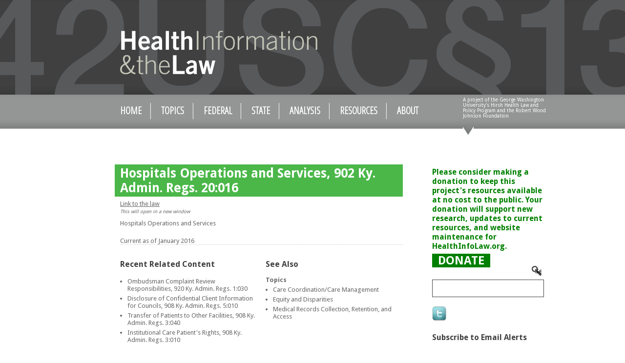

--- FILE ---
content_type: text/html; charset=utf-8
request_url: http://www.healthinfolaw.org/state-law/hospitals-operations-and-services-902-ky-admin-regs-20016
body_size: 12501
content:
<!DOCTYPE html PUBLIC "-//W3C//DTD XHTML 1.0 Strict//EN" "http://www.w3.org/TR/xhtml1/DTD/xhtml1-strict.dtd">
<html xmlns="http://www.w3.org/1999/xhtml" lang="en" xml:lang="en" dir="ltr">

<head>
<meta http-equiv="Content-Type" content="text/html; charset=utf-8" />
<title>Hospitals Operations and Services, 902 Ky. Admin. Regs. 20:016 | Health Information & the Law</title>


<link rel="shortcut icon" href="/sites/default/files/zeropoint_favicon.png" type="image/x-icon" />
<!--[if lte IE 6]>
<![endif]-->
<!--[if IE 7]>
<![endif]-->
<link type="text/css" rel="stylesheet" media="all" href="/sites/all/modules/contrib/block_edit/block_edit.css?i" />
<link type="text/css" rel="stylesheet" media="all" href="/sites/default/files/css/css_8bfed96170fa5c89e7e6c855e401297d.css" />
<link type="text/css" rel="stylesheet" media="print" href="/sites/default/files/css/css_58953bd98ef3aff1b7ec34e511f3330c.css" />
<script type="text/javascript" src="/misc/jquery.js?i"></script>
<script type="text/javascript" src="/misc/drupal.js?i"></script>
<script type="text/javascript" src="/sites/all/modules/contrib/block_edit/block_edit.js?i"></script>
<script type="text/javascript" src="/sites/all/modules/contrib/google_analytics/googleanalytics.js?i"></script>
<script type="text/javascript" src="/sites/all/modules/contrib/nice_menus/superfish/js/superfish.js?i"></script>
<script type="text/javascript" src="/sites/all/modules/contrib/nice_menus/superfish/js/jquery.bgiframe.min.js?i"></script>
<script type="text/javascript" src="/sites/all/modules/contrib/nice_menus/superfish/js/jquery.hoverIntent.minified.js?i"></script>
<script type="text/javascript" src="/sites/all/modules/contrib/nice_menus/nice_menus.js?i"></script>
<script type="text/javascript" src="/sites/all/modules/contrib/panels/js/panels.js?i"></script>
<script type="text/javascript" src="/sites/all/modules/custom/state_topic/script.js?i"></script>
<script type="text/javascript" src="/sites/all/modules/contrib/extlink/extlink.js?i"></script>
<script type="text/javascript" src="/sites/all/modules/custom/lb_subscription/lb_subscription.js?i"></script>
<script type="text/javascript" src="/sites/all/themes/zeropoint/js/jquery.cookie.js?i"></script>
<script type="text/javascript" src="/sites/all/themes/zeropoint/js/custom.js?i"></script>
<script type="text/javascript" src="/sites/all/themes/zeropoint/js/cufon-yui.js?i"></script>
<script type="text/javascript" src="/sites/all/themes/zeropoint/js/custom_cufon.js?i"></script>
<script type="text/javascript" src="/sites/all/themes/zeropoint/js/TradeGothic_LT_CondEighteen_700.font.js?i"></script>
<script type="text/javascript">
<!--//--><![CDATA[//><!--
jQuery.extend(Drupal.settings, { "basePath": "/", "block_edit": { "hover_links": 1 }, "googleanalytics": { "trackOutbound": 1, "trackMailto": 1, "trackDownload": 1, "trackDownloadExtensions": "7z|aac|arc|arj|asf|asx|avi|bin|csv|doc|exe|flv|gif|gz|gzip|hqx|jar|jpe?g|js|mp(2|3|4|e?g)|mov(ie)?|msi|msp|pdf|phps|png|ppt|qtm?|ra(m|r)?|sea|sit|tar|tgz|torrent|txt|wav|wma|wmv|wpd|xls|xml|z|zip" }, "nice_menus_options": { "delay": "800", "speed": "slow" }, "extlink": { "extTarget": "_blank", "extClass": 0, "extSubdomains": 1, "extExclude": "", "extInclude": "", "extCssExclude": "", "extCssExplicit": "", "extAlert": 0, "extAlertText": "This link will take you to an external web site. We are not responsible for their content.", "mailtoClass": 0 } });
//--><!]]>
</script>
<script type="text/javascript"> </script>
<link type='text/css' rel='stylesheet' media='all' href='/sites/all/libraries/jquery.ui/themes/default/ui.datepicker.css' />
<link href='http://fonts.googleapis.com/css?family=Droid+Sans:400,700' rel='stylesheet' type='text/css'>
<link href='http://fonts.googleapis.com/css?family=Open+Sans+Condensed:300' rel='stylesheet' type='text/css'>
</head>

<body class="layout-main-right not-admin not-logged-in not-front full-node node-type-state_law nid-8065 tag-18 tag-146 tag-55 tag-56 tag-140 tag-178 tag-60 section-state-law page-state-law-hospitals-operations-and-services-902-ky-admin-regs-20016 layout-fixed m-r-fix1 bicons48 picons himg lg-en">

<div id="skip-nav"><a href="#main">Skip to Content</a></div>

<div id="bg1"><div id="bg2" class="container_24">

<div id="top_bg" class="page0">
<div class="sizer0">
<div id="topex" class="expander0">
<div id="top_left">
<div id="top_right">
<div id="headimg">

<div id="above" class="clearfix">
  </div>

<div id="header" class="clearfix">
  <div id="top-elements">
          <!-- <div id="user_links"><a href="/user">Log in</a> | <a href="/user/register">Register</a></div> -->
      </div><!-- /top-elements -->
  <div id="logo">
      <a href="/" title="Home">
      <img src="/sites/default/files/zeropoint_logo.png" alt="Home" />
    </a>
    </div> <!-- /logo -->
  <div id="name-and-slogan">
  </div> <!-- /name-and-slogan -->

<div class="brclear"></div>


<ul class="nice-menu nice-menu-down" id="nice-menu-0"><li class="menu-2080 menu-path-home first  odd "><a href="/home" title="">Home</a></li>
<li class="menu-2033 menuparent menu-path-topics-55 53 66 65 59 60 61 57 58 69 62 64 52 63 67 68 56 54 even "><a href="/topics/55%2053%2066%2065%2059%2060%2061%2057%2058%2069%2062%2064%2052%2063%2067%2068%2056%2054" title="Topics">Topics</a><ul><li class="menu-2436 menu-path-topics-90 first  odd "><a href="/topics/90" title="Antitrust law regulates the conduct and organization of business corporations to promote fair competition that benefits consumers. There are a number of federal and state statutes governing antitrust, which generally prohibit collusion that restrains trade, restrict mergers and acquisitions that could substantially limit competition, and prohibit the creation of monopolies and the abuse of monopoly power. In the healthcare information context, antitrust law impacts whether and how providers and insurance companies share health information or use health information exchanges.
">Antitrust</a></li>
<li class="menu-2028 menu-path-topics-54 even "><a href="/topics/54" title="Others
">Topics</a></li>
<li class="menu-2020 menu-path-topics-55 odd "><a href="/topics/55" title="">Care Coordination/Care Management</a></li>
<li class="menu-2027 menu-path-topics-56 even "><a href="/topics/56" title="Health equity refers to equality in health and healthcare, including health outcomes and access to health care, across different racial, ethnic, sexual orientation, gender, and socioeconomic groups. Health disparities exist where health and healthcare is different according to differences in populations. This topic covers the collection of information on minority health, health service planning on a geographic or demographic basis, language or cultural service requirements for health plans and healthcare providers, and laws that deal with disparities reduction.
">Equity and Disparities</a></li>
<li class="menu-2017 menu-path-topics-57 odd "><a href="/topics/57" title="">Federal and State Program Integrity</a></li>
<li class="menu-2022 menu-path-topics-58 even "><a href="/topics/58" title="">Health Information Technology</a></li>
<li class="menu-2437 menu-path-topics-91 odd  last "><a href="/topics/91" title="">Health Insurance Exchanges/Marketplaces</a></li>
</ul>
</li>
<li class="menu-1786 menuparent menu-path-federal-law odd "><a href="/federal-law" title="">Federal</a><ul><li class="menu-2220 menu-path-node-88 first  odd "><a href="/federal-law/ACA" title="Patient Protection and Affordable Care Act">ACA</a></li>
<li class="menu-5336 menu-path-node-5794 even "><a href="/federal-law/common-rule" title="">The Common Rule</a></li>
<li class="menu-4296 menu-path-node-3324 odd "><a href="/federal-law/family-educational-rights-and-privacy-act" title="The Family Educational Rights and Privacy Act">FERPA</a></li>
<li class="menu-1340 menu-path-node-31 even "><a href="/federal-law/federal-information-security-management-act-fisma" title="Federal Information Security Management Act">FISMA</a></li>
<li class="menu-3385 menu-path-node-2936 odd "><a href="/federal-law/freedom-information-act-foia" title="Freedom of Information Act (FOIA)">FOIA</a></li>
<li class="menu-3386 menu-path-node-2977 even "><a href="/federal-law/GINA" title="Genetic Information Nondiscrimination Act of 2008">GINA</a></li>
<li class="menu-4282 menu-path-node-3238 odd "><a href="/federal-law/HIPAA" title="Health Insurance Portability and Accountability Act of 1996 (HIPAA)">HIPAA</a></li>
<li class="menu-4194 menu-path-node-3098 even "><a href="/federal-law/hitech" title="">HITECH/ARRA</a></li>
<li class="menu-3368 menu-path-node-67 odd "><a href="/federal-law/medicaid-title-xix-social-security-act" title="Medicaid (Title XIX of the Social Security Act) and the State Children&#039;s Health Insurance Program (CHIP)(Title XXI of the Social Security Act)">Medicaid/CHIP</a></li>
<li class="menu-2119 menu-path-node-66 even "><a href="/federal-law/medicare-title-xviii-social-security-act" title="Medicare (Title XVIII of the Social Security Act)">Medicare</a></li>
<li class="menu-4513 menu-path-node-3837 odd "><a href="/federal-law/42-cfr-part-2" title="42 CFR Part 2">Part 2</a></li>
<li class="menu-1096 menu-path-node-15 even "><a href="/federal-law/privacy-act-1974" title="Privacy Act of 1974">Privacy Act of 1974</a></li>
<li class="menu-9938 menu-path-node-3073 odd  last "><a href="/federal-law/PSQIA" title="Patient Safety and Quality Improvement Act (PSQIA)">PSQIA</a></li>
</ul>
</li>
<li class="menu-1024 menu-path-state even "><a href="/state" title="">State</a></li>
<li class="menu-1544 menuparent menu-path-analysis odd "><a href="/analysis" title="">Analysis</a><ul><li class="menu-4322 menu-path-search-article-type-121 first  odd "><a href="/search/article/type/121" title="TESTING
">Fast Facts</a></li>
<li class="menu-4323 menu-path-search-article-type-122 even "><a href="/search/article/type/122" title="Myth Busters">Myth Busters</a></li>
<li class="menu-4324 menu-path-search-article-type-117 odd "><a href="/search/article/type/117" title="Briefs">Briefs</a></li>
<li class="menu-4327 menu-path-search-article-type-119 even "><a href="/search/article/type/119" title="Maps">Maps</a></li>
<li class="menu-4325 menu-path-search-article-type-123 odd  last "><a href="/search/article/type/123" title="Decision Support Tools">Decision Support Tools</a></li>
</ul>
</li>
<li class="menu-5436 menuparent menu-path-resources even "><a href="/resources" title="Resources">Resources</a><ul><li class="menu-5055 menu-path-node-5638 first  odd "><a href="/glossary" title="Glossary">Glossary</a></li>
<li class="menu-5426 menu-path-search-article-type-128 even "><a href="/search/article/type/128" title="Key Developments
">Key Developments</a></li>
<li class="menu-5446 menu-path-multimedia odd "><a href="/multimedia" title="multimedia">Multimedia</a></li>
<li class="menu-9625 menu-path-node-6733 even  last "><a href="/hearings-events" title="Hearings and Events">Hearings/Events</a></li>
</ul>
</li>
<li class="menu-9946 menuparent menu-path-node-37 odd  last "><a href="/about-project" title="About">About</a><ul><li class="menu-1487 menu-path-node-37 first  odd "><a href="/about-project" title="">About the Project</a></li>
<li class="menu-5057 menu-path-node-5640 even  last "><a href="/user-guide" title="User Guide">User Guide</a></li>
</ul>
</li>
</ul>
<!--<div class="navcenter"></div>-->


<div id="site-slogan">
    A project of the George Washington University's Hirsh Health Law and Policy Program and the Robert Wood Johnson Foundation</div>
</div> <!-- /header -->

</div>
</div><!-- /top_right -->
</div><!-- /top_left -->
</div><!-- /expander0 -->
</div><!-- /sizer0 -->
</div><!-- /page0 -->

<div id="body_bg" class="page0">
<div class="sizer0">
<div class="expander0">
<div id="body_left">
<div id="body_right">

  <div class="navcenter"></div>

<!--  -->


<div id="middlecontainer">
  <div id="wrapper">
    <div class="outer">
          <div class="float-wrap grid_15" >
        <div class="colmain">
          <div id="main">
                                    <h1 class="title">Hospitals Operations and Services, 902 Ky. Admin. Regs. 20:016</h1>                        <div class="tabs"></div>
                                    <!-- node -->

<div id="node-8065" class="node odd full-node node-type-state_law">
                
    
    <div class="meta">
                    <div class="submitted">Mon, 2019-02-04 13:54 &#151; healthinfolaw_admin</div>
            </div>

    <!--       <div class="terms">
        <ul class="taxonomy"><li class="vocab-term"><a href="/category/states/kentucky" rel="tag" title="Name of Medicaid Program(s) and number of people participating
The Kentucky program is known as Kentucky Medicaid or KenPAC/Kentucky Partnership Program.&amp;nbsp; It is administered by the Kentucky Cabinet for Health and Family Services, Department for Medicaid Services. Their website can be found here.&amp;nbsp; As of June 1, 2018, there were 1,224,290 individuals enrolled in the Kentucky Medicaid program.[1]
Expanding Medicaid?
Yes.
Health Insurance Marketplace (if applicable)/ State based, Partnership or Federally Facilitated Exchange?&amp;nbsp; 
Federally facilitated exchange: www.healthcare.gov&amp;nbsp; &amp;nbsp;&amp;nbsp;
Health Information Exchange (if applicable)
Kentucky has established the Kentucky Health Information Exchange (KHIE). http://khie.ky.gov/Pages/index.aspx KHIE is administered by the Division of Kentucky Electronic Health Information in&amp;nbsp;the Cabinet for Health and Family Services.&amp;nbsp;
APCD (if applicable)&amp;nbsp; 
Strong interest, but no formal action yet.
Featured Initiatives 

	
	
	
		[1] Kentucky Medicaid Enrollment totals for 2018.&amp;nbsp; Available at:&amp;nbsp; https://www.kff.org/health-reform/state-indicator/total-monthly-medicaid-and-chip-enrollment/?state=KY&amp;nbsp;
	

&amp;nbsp;
">Kentucky</a> | </li><li class="vocab-term"><a href="/category/topics/topics/equity-and-disparities/disparities-reduction-equal-access" rel="tag" title="">Disparities reduction &amp; equal access </a> | </li><li class="vocab-term"><a href="/category/topics/topics/care-coordinationcare-management" rel="tag" title="Care coordination facilitates the appropriate delivery of health care services by integrating care activities across multiple providers who are dependent upon each other to carry out disparate activities in a single patient&amp;rsquo;s care. Every participant requires adequate knowledge about his/her own and others&amp;rsquo; roles, as well as about available resources, and must rely on the exchange of information to acquire this knowledge.&amp;nbsp; Care coordination involves entities such as Accountable Care Organizations (ACOs) and Medical/Health Homes; communication and sharing of information between and among providers; treatment, discharge, and transfer planning; and disease management.
">Care Coordination/Care Management</a> | </li><li class="vocab-term"><a href="/category/topics/topics/care-coordinationcare-management/informed-consent-requirements-if-information" rel="tag" title="">Informed consent requirements (If the information is going beyond the patient and provider</a> | </li><li class="vocab-term"><a href="/category/topics/topics/equity-and-disparities" rel="tag" title="Health equity refers to equality in health and healthcare, including health outcomes and access to health care, across different racial, ethnic, sexual orientation, gender, and socioeconomic groups. Health disparities exist where health and healthcare is different according to differences in populations. This topic covers the collection of information on minority health, health service planning on a geographic or demographic basis, language or cultural service requirements for health plans and healthcare providers, and laws that deal with disparities reduction.
">Equity and Disparities</a> | </li><li class="vocab-term"><a href="/category/topics/topics/medical-records-collection-retention-and-access/required-maintenance-medical-" rel="tag" title="">Required maintenance of medical records</a> | </li><li class="vocab-term"><a href="/category/topics/topics/medical-records-collection-retention-and-access" rel="tag" title="Medical records are those records kept on individual patients by providers that include health history, diagnostic information, and provider notes, among other pieces of data. Medical records can be kept on paper or electronically. This topic covers records maintenance as a condition of provider licensure, recordkeeping requirements for a variety of facilities, and laws governing record retention and ownership, access to records, data collection, and storage and destruction.&amp;nbsp;
">Medical Records Collection, Retention, and Access</a></li></ul>      </div>
     -->
        
            <a class="link-to-the-law" href="http://www.lrc.ky.gov/kar/902/020/016.htm" target="blank">Link to the law</a> <br />
        <span style="font-size:10px; font-style: italic">This will open in a new window</span>
    
    <!-- showing taxonomy terms -->
            
    <!--
    <table style="margin-top:10px">
    <td>
        <table>
            <tr><td width="8%" style="padding-bottom:10px"><b>State:</b></td><td style="padding-bottom:10px"><u><a href='/state/18'>Kentucky</a></u></td></tr>
            <tr><td valign="top"><b>Topic:</b></td><td><div clas='article-topic'><b>Topics</b><ul><li><a href='/topics/55'>Care Coordination/Care Management</a></li><li><a href='/topics/56'>Equity and Disparities</a></li><li><a href='/topics/60'>Medical Records Collection, Retention, and Access</a></li></ul></div></td>
        </table>
    </td>
    </table>
    -->


<!-- <div class="post-date">Posted on February 4, 2019</div>
 -->

    <div class="statelaw-desc content">
        <p>Hospitals Operations and Services</p>
                <br>                
        Current as of January 2016            </div>    
    
    <div class="related-content">
            <div class="recent-related-content">
                <h2 class="title">Recent Related Content</h2>
    <ul><li><a href="/state-law/ombudsman-complaint-review-responsibilities-920-ky-admin-regs-1030">Ombudsman Complaint Review Responsibilities, 920 Ky. Admin. Regs. 1:030</a></li><li><a href="/state-law/disclosure-confidential-client-information-councils-908-ky-admin-regs-5010">Disclosure of Confidential Client Information for Councils, 908 Ky. Admin. Regs. 5:010</a></li><li><a href="/state-law/transfer-patients-other-facilities-908-ky-admin-regs-3040">Transfer of Patients to Other Facilities, 908 Ky. Admin. Regs. 3:040</a></li><li><a href="/state-law/institutional-care-patients-rights-908-ky-admin-regs-3010">Institutional Care Patient's Rights, 908 Ky. Admin. Regs. 3:010</a></li></ul>            </div>
            
                        <div class="see-also">
                <h2 class="title">See Also</h2>

                <div class="see-also-content">
                    <!-- Additional Related Content -->
    
                    <!-- Topic -->
    <div clas='article-topic'><b>Topics</b><ul><li><a href='/topics/55'>Care Coordination/Care Management</a></li><li><a href='/topics/56'>Equity and Disparities</a></li><li><a href='/topics/60'>Medical Records Collection, Retention, and Access</a></li></ul></div>                </div>
            </div>
                    </div>



    <!--  stdClass Object
(
    [nid] => 8065
    [type] => state_law
    [language] => en
    [uid] => 4
    [status] => 1
    [created] => 1549302896
    [changed] => 1549302896
    [comment] => 0
    [promote] => 1
    [moderate] => 0
    [sticky] => 0
    [tnid] => 0
    [translate] => 0
    [vid] => 8078
    [revision_uid] => 4
    [title] => Hospitals Operations and Services, 902 Ky. Admin. Regs. 20:016
    [body] => <div class="field field-type-text field-field-state-law-link-to-law">
      <div class="field-label">Link to the law:&nbsp;</div>
    <div class="field-items">
            <div class="field-item odd">
                    http://www.lrc.ky.gov/kar/902/020/016.htm        </div>
        </div>
</div>
<p>Hospitals Operations and Services</p>
<div class="field field-type-date field-field-current-as-of">
      <div class="field-label">Current as of:&nbsp;</div>
    <div class="field-items">
            <div class="field-item odd">
                    <span class="date-display-single">January, 2016</span>        </div>
        </div>
</div>

    [log] => 
    [revision_timestamp] => 1549302896
    [format] => 1
    [name] => healthinfolaw_admin
    [picture] => 
    [data] => a:1:{s:13:"form_build_id";s:48:"form-2_PTZqPyLXZH0sdEpWeoiji9W5O1P4atJPf4gUW0W7E";}
    [path] => state-law/hospitals-operations-and-services-902-ky-admin-regs-20016
    [field_state_law_link_to_law] => Array
        (
            [0] => Array
                (
                    [value] => http://www.lrc.ky.gov/kar/902/020/016.htm
                    [safe] => http://www.lrc.ky.gov/kar/902/020/016.htm
                    [view] => http://www.lrc.ky.gov/kar/902/020/016.htm
                )

        )

    [field_current_as_of] => Array
        (
            [0] => Array
                (
                    [value] => 2016-01-00T00:00:00
                    [timezone] => America/New_York
                    [timezone_db] => America/New_York
                    [date_type] => date
                    [view] => <span class="date-display-single">January, 2016</span>
                )

        )

    [field_additional_related_content] => Array
        (
            [0] => Array
                (
                    [nid] => 
                    [safe] => Array
                        (
                        )

                    [view] => 
                )

        )

    [last_comment_timestamp] => 1549302896
    [last_comment_name] => 
    [comment_count] => 0
    [taxonomy] => Array
        (
            [18] => stdClass Object
                (
                    [tid] => 18
                    [vid] => 3
                    [name] => Kentucky
                    [description] => <p><strong>Name of Medicaid Program(s) and number of people participating</strong></p>
<p>The Kentucky program is known as Kentucky Medicaid or KenPAC/Kentucky Partnership Program.&nbsp; It is administered by the Kentucky Cabinet for Health and Family Services, Department for Medicaid Services. Their website can be found <a href="https://chfs.ky.gov/agencies/dms/dpo/epb/Pages/enroll.aspx"><strong>here.</strong></a>&nbsp; As of June 1, 2018, there were 1,224,290 individuals enrolled in the Kentucky Medicaid program.<a href="#_ftn1" name="_ftnref1" title="">[1]</a></p>
<p><strong>Expanding Medicaid?</strong></p>
<p>Yes.</p>
<p><strong>Health Insurance Marketplace (if applicable)/ State based, Partnership or Federally Facilitated Exchange?&nbsp; </strong></p>
<p>Federally facilitated exchange: <strong><a href="https://www.healthcare.gov/">www.healthcare.gov</a></strong>&nbsp; &nbsp;&nbsp;</p>
<p><strong>Health Information Exchange (if applicable)</strong></p>
<p>Kentucky has established the Kentucky Health Information Exchange (KHIE).<strong> <a href="http://khie.ky.gov/Pages/index.aspx">http://khie.ky.gov/Pages/index.aspx</a></strong> KHIE is administered by the Division of Kentucky Electronic Health Information in&nbsp;the Cabinet for Health and Family Services.&nbsp;</p>
<p><strong>APCD (if applicable)&nbsp; </strong></p>
<p>Strong interest, but no formal action yet.</p>
<p><strong>Featured Initiatives </strong></p>
<div>
	<br clear="all" />
	<hr align="left" size="1" width="33%" />
	<div id="ftn1">
		<p><a href="#_ftnref1" name="_ftn1" title="">[1]</a> Kentucky Medicaid Enrollment totals for 2018.&nbsp; Available at:&nbsp; https://www.kff.org/health-reform/state-indicator/total-monthly-medicaid-and-chip-enrollment/?state=KY&nbsp;</p>
	</div>
</div>
<p>&nbsp;</p>

                    [weight] => 17
                    [v_weight_unused] => -9
                    [fields] => 
                )

            [146] => stdClass Object
                (
                    [tid] => 146
                    [vid] => 2
                    [name] => Disparities reduction & equal access 
                    [description] => 
                    [weight] => 0
                    [v_weight_unused] => -8
                    [fields] => Array
                        (
                            [taxonomy_description] => 
                        )

                )

            [55] => stdClass Object
                (
                    [tid] => 55
                    [vid] => 2
                    [name] => Care Coordination/Care Management
                    [description] => <p>Care coordination facilitates the appropriate delivery of health care services by integrating care activities across multiple providers who are dependent upon each other to carry out disparate activities in a single patient&rsquo;s care. Every participant requires adequate knowledge about his/her own and others&rsquo; roles, as well as about available resources, and must rely on the exchange of information to acquire this knowledge.&nbsp; Care coordination involves entities such as Accountable Care Organizations (ACOs) and Medical/Health Homes; communication and sharing of information between and among providers; treatment, discharge, and transfer planning; and disease management.</p>

                    [weight] => 1
                    [v_weight_unused] => -8
                    [fields] => Array
                        (
                            [taxonomy_description] => 
                        )

                )

            [56] => stdClass Object
                (
                    [tid] => 56
                    [vid] => 2
                    [name] => Equity and Disparities
                    [description] => <p>Health equity refers to equality in health and healthcare, including health outcomes and access to health care, across different racial, ethnic, sexual orientation, gender, and socioeconomic groups. Health disparities exist where health and healthcare is different according to differences in populations. This topic covers the collection of information on minority health, health service planning on a geographic or demographic basis, language or cultural service requirements for health plans and healthcare providers, and laws that deal with disparities reduction.</p>

                    [weight] => 3
                    [v_weight_unused] => -8
                    [fields] => Array
                        (
                            [taxonomy_description] => 
                        )

                )

            [140] => stdClass Object
                (
                    [tid] => 140
                    [vid] => 2
                    [name] => Informed consent requirements (If the information is going beyond the patient and provider
                    [description] => 
                    [weight] => 3
                    [v_weight_unused] => -8
                    [fields] => Array
                        (
                            [taxonomy_description] => 
                        )

                )

            [178] => stdClass Object
                (
                    [tid] => 178
                    [vid] => 2
                    [name] => Required maintenance of medical records
                    [description] => 
                    [weight] => 4
                    [v_weight_unused] => -8
                    [fields] => Array
                        (
                            [taxonomy_description] => 
                        )

                )

            [60] => stdClass Object
                (
                    [tid] => 60
                    [vid] => 2
                    [name] => Medical Records Collection, Retention, and Access
                    [description] => <p>Medical records are those records kept on individual patients by providers that include health history, diagnostic information, and provider notes, among other pieces of data. Medical records can be kept on paper or electronically. This topic covers records maintenance as a condition of provider licensure, recordkeeping requirements for a variety of facilities, and laws governing record retention and ownership, access to records, data collection, and storage and destruction.&nbsp;</p>

                    [weight] => 11
                    [v_weight_unused] => -8
                    [fields] => Array
                        (
                            [taxonomy_description] => 
                        )

                )

        )

    [files] => Array
        (
        )

    [build_mode] => 0
    [readmore] => 1
    [content] => Array
        (
            [field_state_law_link_to_law] => Array
                (
                    [#type_name] => state_law
                    [#context] => full
                    [#field_name] => field_state_law_link_to_law
                    [#post_render] => Array
                        (
                            [0] => content_field_wrapper_post_render
                        )

                    [#weight] => -2
                    [field] => Array
                        (
                            [#description] => 
                            [items] => Array
                                (
                                    [0] => Array
                                        (
                                            [#formatter] => default
                                            [#node] => stdClass Object
 *RECURSION*
                                            [#type_name] => state_law
                                            [#field_name] => field_state_law_link_to_law
                                            [#weight] => 0
                                            [#theme] => text_formatter_default
                                            [#item] => Array
                                                (
                                                    [value] => http://www.lrc.ky.gov/kar/902/020/016.htm
                                                    [safe] => http://www.lrc.ky.gov/kar/902/020/016.htm
                                                    [#delta] => 0
                                                )

                                            [#title] => 
                                            [#description] => 
                                            [#theme_used] => 1
                                            [#printed] => 1
                                            [#type] => 
                                            [#value] => 
                                            [#prefix] => 
                                            [#suffix] => 
                                            [#children] => http://www.lrc.ky.gov/kar/902/020/016.htm
                                        )

                                    [#title] => 
                                    [#description] => 
                                    [#children] => http://www.lrc.ky.gov/kar/902/020/016.htm
                                    [#printed] => 1
                                )

                            [#single] => 1
                            [#attributes] => Array
                                (
                                )

                            [#required] => 
                            [#parents] => Array
                                (
                                )

                            [#tree] => 
                            [#context] => full
                            [#page] => 1
                            [#field_name] => field_state_law_link_to_law
                            [#title] => Link to the law
                            [#access] => 1
                            [#label_display] => above
                            [#teaser] => 
                            [#node] => stdClass Object
 *RECURSION*
                            [#type] => content_field
                            [#children] => http://www.lrc.ky.gov/kar/902/020/016.htm
                            [#printed] => 1
                        )

                    [#title] => 
                    [#description] => 
                    [#children] => <div class="field field-type-text field-field-state-law-link-to-law">
      <div class="field-label">Link to the law:&nbsp;</div>
    <div class="field-items">
            <div class="field-item odd">
                    http://www.lrc.ky.gov/kar/902/020/016.htm        </div>
        </div>
</div>

                    [#printed] => 1
                )

            [field_additional_related_content] => Array
                (
                    [#type_name] => state_law
                    [#context] => full
                    [#field_name] => field_additional_related_content
                    [#post_render] => Array
                        (
                            [0] => content_field_wrapper_post_render
                        )

                    [#weight] => -1
                    [field] => Array
                        (
                            [#description] => 
                            [items] => Array
                                (
                                    [0] => Array
                                        (
                                            [#formatter] => default
                                            [#node] => stdClass Object
 *RECURSION*
                                            [#type_name] => state_law
                                            [#field_name] => field_additional_related_content
                                            [#weight] => 0
                                            [#theme] => nodereference_formatter_default
                                            [#item] => Array
                                                (
                                                    [nid] => 
                                                    [safe] => Array
                                                        (
                                                        )

                                                    [#delta] => 0
                                                )

                                            [#title] => 
                                            [#description] => 
                                            [#theme_used] => 1
                                            [#printed] => 1
                                            [#type] => 
                                            [#value] => 
                                            [#prefix] => 
                                            [#suffix] => 
                                        )

                                    [#title] => 
                                    [#description] => 
                                    [#printed] => 1
                                )

                            [#single] => 1
                            [#attributes] => Array
                                (
                                )

                            [#required] => 
                            [#parents] => Array
                                (
                                )

                            [#tree] => 
                            [#context] => full
                            [#page] => 1
                            [#field_name] => field_additional_related_content
                            [#title] => Additional Related Content
                            [#access] => 1
                            [#label_display] => above
                            [#teaser] => 
                            [#node] => stdClass Object
 *RECURSION*
                            [#type] => content_field
                            [#printed] => 1
                        )

                    [#title] => 
                    [#description] => 
                    [#printed] => 1
                )

            [#pre_render] => Array
                (
                    [0] => content_alter_extra_weights
                )

            [body] => Array
                (
                    [#weight] => 0
                    [#value] => <p>Hospitals Operations and Services</p>

                    [#title] => 
                    [#description] => 
                    [#printed] => 1
                )

            [#content_extra_fields] => Array
                (
                    [title] => Array
                        (
                            [label] => Title
                            [description] => Node module form.
                            [weight] => -5
                        )

                    [body_field] => Array
                        (
                            [label] => Body
                            [description] => Node module form.
                            [weight] => 0
                            [view] => body
                        )

                    [revision_information] => Array
                        (
                            [label] => Revision information
                            [description] => Node module form.
                            [weight] => 3
                        )

                    [author] => Array
                        (
                            [label] => Authoring information
                            [description] => Node module form.
                            [weight] => 2
                        )

                    [options] => Array
                        (
                            [label] => Publishing options
                            [description] => Node module form.
                            [weight] => 4
                        )

                    [comment_settings] => Array
                        (
                            [label] => Comment settings
                            [description] => Comment module form.
                            [weight] => 6
                        )

                    [menu] => Array
                        (
                            [label] => Menu settings
                            [description] => Menu module form.
                            [weight] => -3
                        )

                    [taxonomy] => Array
                        (
                            [label] => Taxonomy
                            [description] => Taxonomy module form.
                            [weight] => -4
                        )

                    [path] => Array
                        (
                            [label] => Path settings
                            [description] => Path module form.
                            [weight] => 7
                        )

                    [attachments] => Array
                        (
                            [label] => File attachments
                            [description] => Upload module form.
                            [weight] => 5
                            [view] => files
                        )

                )

            [field_current_as_of] => Array
                (
                    [#type_name] => state_law
                    [#context] => full
                    [#field_name] => field_current_as_of
                    [#post_render] => Array
                        (
                            [0] => content_field_wrapper_post_render
                        )

                    [#weight] => 1
                    [field] => Array
                        (
                            [#description] => 
                            [items] => Array
                                (
                                    [0] => Array
                                        (
                                            [#formatter] => default
                                            [#node] => stdClass Object
 *RECURSION*
                                            [#type_name] => state_law
                                            [#field_name] => field_current_as_of
                                            [#weight] => 0
                                            [#theme] => date_formatter_default
                                            [#item] => Array
                                                (
                                                    [value] => 2016-01-00T00:00:00
                                                    [timezone] => America/New_York
                                                    [timezone_db] => America/New_York
                                                    [date_type] => date
                                                    [#delta] => 0
                                                )

                                            [#title] => 
                                            [#description] => 
                                            [#theme_used] => 1
                                            [#printed] => 1
                                            [#type] => 
                                            [#value] => 
                                            [#prefix] => 
                                            [#suffix] => 
                                            [#children] => <span class="date-display-single">January, 2016</span>
                                        )

                                    [#title] => 
                                    [#description] => 
                                    [#children] => <span class="date-display-single">January, 2016</span>
                                    [#printed] => 1
                                )

                            [#single] => 1
                            [#attributes] => Array
                                (
                                )

                            [#required] => 
                            [#parents] => Array
                                (
                                )

                            [#tree] => 
                            [#context] => full
                            [#page] => 1
                            [#field_name] => field_current_as_of
                            [#title] => Current as of
                            [#access] => 1
                            [#label_display] => above
                            [#teaser] => 
                            [#node] => stdClass Object
 *RECURSION*
                            [#type] => content_field
                            [#children] => <span class="date-display-single">January, 2016</span>
                            [#printed] => 1
                        )

                    [#title] => 
                    [#description] => 
                    [#children] => <div class="field field-type-date field-field-current-as-of">
      <div class="field-label">Current as of:&nbsp;</div>
    <div class="field-items">
            <div class="field-item odd">
                    <span class="date-display-single">January, 2016</span>        </div>
        </div>
</div>

                    [#printed] => 1
                )

            [#title] => 
            [#description] => 
            [#children] => <div class="field field-type-text field-field-state-law-link-to-law">
      <div class="field-label">Link to the law:&nbsp;</div>
    <div class="field-items">
            <div class="field-item odd">
                    http://www.lrc.ky.gov/kar/902/020/016.htm        </div>
        </div>
</div>
<p>Hospitals Operations and Services</p>
<div class="field field-type-date field-field-current-as-of">
      <div class="field-label">Current as of:&nbsp;</div>
    <div class="field-items">
            <div class="field-item odd">
                    <span class="date-display-single">January, 2016</span>        </div>
        </div>
</div>

            [#printed] => 1
        )

    [links] => Array
        (
        )

)
    <div class="content">
        <div class="field field-type-text field-field-state-law-link-to-law">
      <div class="field-label">Link to the law:&nbsp;</div>
    <div class="field-items">
            <div class="field-item odd">
                    http://www.lrc.ky.gov/kar/902/020/016.htm        </div>
        </div>
</div>
<p>Hospitals Operations and Services</p>
<div class="field field-type-date field-field-current-as-of">
      <div class="field-label">Current as of:&nbsp;</div>
    <div class="field-items">
            <div class="field-item odd">
                    <span class="date-display-single">January, 2016</span>        </div>
        </div>
</div>
      </div>
    
    
 -->
</div>
<!-- /node-8065 -->

<!-- Scrollbar code -->
<script type="text/javascript" src="/sites/all/themes/zeropoint/js/jquery-1.9.1.min.js?4"></script>
<script>
    $.noConflict();
    jQuery(function () {
        jQuery(window).load(function(){
            jQuery(".related-content .see-also-content").mCustomScrollbar({
                set_width:false, /*optional element width: boolean, pixels, percentage*/
                set_height:false, /*optional element height: boolean, pixels, percentage*/
                horizontalScroll:false, /*scroll horizontally: boolean*/
                scrollInertia:950, /*scrolling inertia: integer (milliseconds)*/
                mouseWheel:true, /*mousewheel support: boolean*/
                mouseWheelPixels:"auto", /*mousewheel pixels amount: integer, "auto"*/
                autoDraggerLength:true, /*auto-adjust scrollbar dragger length: boolean*/
                autoHideScrollbar:false, /*auto-hide scrollbar when idle*/
                scrollButtons:{ /*scroll buttons*/
                    enable:false, /*scroll buttons support: boolean*/
                    scrollType:"continuous", /*scroll buttons scrolling type: "continuous", "pixels"*/
                    scrollSpeed:"auto", /*scroll buttons continuous scrolling speed: integer, "auto"*/
                    scrollAmount:40 /*scroll buttons pixels scroll amount: integer (pixels)*/
                },
                advanced:{
                    updateOnBrowserResize:true, /*update scrollbars on browser resize (for layouts based on percentages): boolean*/
                    updateOnContentResize:false, /*auto-update scrollbars on content resize (for dynamic content): boolean*/
                    autoExpandHorizontalScroll:false, /*auto-expand width for horizontal scrolling: boolean*/
                    autoScrollOnFocus:true, /*auto-scroll on focused elements: boolean*/
                    normalizeMouseWheelDelta:false /*normalize mouse-wheel delta (-1/1)*/
                },
                contentTouchScroll:true, /*scrolling by touch-swipe content: boolean*/
                callbacks:{
                    onScrollStart:function(){}, /*user custom callback function on scroll start event*/
                    onScroll:function(){}, /*user custom callback function on scroll event*/
                    onTotalScroll:function(){}, /*user custom callback function on scroll end reached event*/
                    onTotalScrollBack:function(){}, /*user custom callback function on scroll begin reached event*/
                    onTotalScrollOffset:0, /*scroll end reached offset: integer (pixels)*/
                    onTotalScrollBackOffset:0, /*scroll begin reached offset: integer (pixels)*/
                    whileScrolling:function(){} /*user custom callback function on scrolling event*/
                },
                theme:"dark" /*"light", "dark", "light-2", "dark-2", "light-thick", "dark-thick", "light-thin", "dark-thin"*/
            });
        });
    });
</script>
<script src="/sites/all/themes/zeropoint/js/jquery.mCustomScrollbar.concat.min.js"></script>
                                  </div>
        </div> <!-- /colmain -->
                <br class="brclear" />
      </div> <!-- /float-wrap -->

              <div class="colright grid_6 float-right">
          <div id="sidebar-right">
		      <!-- 				<div id="search-box"><form action="/state-law/hospitals-operations-and-services-902-ky-admin-regs-20016"  accept-charset="UTF-8" method="post" id="search-theme-form">
<div><div id="search" class="container-inline">
    
  
</div>

</div></form>
</div>
			 -->
			<!-- block --> 
<div class="block-wrapper odd block_1">
  <div id="block-block-12" class="block block-block themed-block">
        <div class="content"><p class="fed-law-accordion-item" style="color: white;"><span style="color:#008000;"><span style="font-size:16px;"><strong>Please consider making a donation to keep this project&#39;s resources available at no cost to the public. Your donation will support new research, updates to current resources, and website maintenance for HealthInfoLaw.org.</strong></span></span></p>
<p class="fed-law-accordion-item" style="color: white;"><span style="font-size:24px;"><strong><a href="https://secure2.convio.net/gwu/site/Donation2?df_id=1382&amp;1382.donation=form1&amp;set.SingleDesignee=5628&amp;utm_source=health-info-law&amp;utm_medium=website&amp;utm_campaign=giving-sphhs"><span style="color:#ffffff;"><span style="background-color:#008000;">&nbsp; DONATE&nbsp;&nbsp;</span></span></a></strong></span></p>




</div>
  </div>
</div>
<!-- /block --> <!-- block --> 
<div class="block-wrapper even block_2">
  <div id="block-search-0" class="block block-search themed-block">
              <div class="block-icon pngfix"></div>
          <h2 class="title">Search</h2>
          <div class="content"><form action="/state-law/hospitals-operations-and-services-902-ky-admin-regs-20016"  accept-charset="UTF-8" method="post" id="search-block-form">
<div><div class="container-inline">
  <div class="form-item" id="edit-search-block-form-1-wrapper">
 <label for="edit-search-block-form-1">Search this site: </label>
 <input type="text" maxlength="128" name="search_block_form" id="edit-search-block-form-1" size="15" value="" title="Enter the terms you wish to search for." class="form-text" />
</div>
<input type="submit" name="op" id="edit-submit-1" value="Search"  class="form-submit" />
<input type="hidden" name="form_build_id" id="form-_uM79ODKkrTU5GndOjLpb791LToRqEhjFnpVx5y2uLM" value="form-_uM79ODKkrTU5GndOjLpb791LToRqEhjFnpVx5y2uLM"  />
<input type="hidden" name="form_id" id="edit-search-block-form" value="search_block_form"  />
</div>

</div></form>
</div>
  </div>
</div>
<!-- /block --> <!-- block --> 
<div class="block-wrapper odd block_3">
  <div id="block-on_the_web-web" class="block block-on_the_web themed-block">
              <div class="block-icon pngfix"></div>
          <h2 class="title">Find Us On...</h2>
          <div class="content"><span class="on-the-web otw-twitter otw-0"><a href="https://twitter.com/healthinfolaw" title="Find Health Information &amp; the Law on Twitter" target="_blank"><img src="/sites/all/modules/contrib/on_the_web/images/sm/twitter.png" alt="Find Health Information &amp; the Law on Twitter" title="Find Health Information &amp; the Law on Twitter" width="32" height="32" /></a></span></div>
  </div>
</div>
<!-- /block --> <!-- block --> 
<div class="block-wrapper even block_4">
  <div id="block-lb_subscription-0" class="block block-lb_subscription themed-block">
              <div class="block-icon pngfix"></div>
          <h2 class="title">Subscribe to Email Alerts</h2>
          <div class="content">
                <div id="lb-email-subscription-form-notification" class="form-item" style="display:none"><p></p></div>
                <div id="lb-email-subscription-form-wrapper" class="form-item">
                        <label for="lb-email-subscription-form"></label>
                        <input type="text" class="form-text" title="" value="" size="28" id="lb_subscription_email" name="lb-subscription-email" maxlength="128" alt="Email">
                </div>

                <img src="/sites/all/modules/custom/lb_subscription/images/subscrib_button.png" type="submit" class="form-submit" id="lb_subscription_email_submit" name="lb-subscription-email-submit" alt="Subscribe" title="Subscribe">
                
                <div id="lb-email-subscription-form-instruction" class="form-item"><p id="lb-subscription-error" style="color:red"></p></div>                
    </div>
  </div>
</div>
<!-- /block --> <!-- block --> 
<div class="block-wrapper odd block_5">
  <div id="block-views-from_the_field-block_1" class="block block-views themed-block">
              <div class="block-icon pngfix"></div>
          <h2 class="title">Key Developments</h2>
          <div class="content"><div class="view view-from-the-field view-style-normal view-id-from_the_field view-display-id-block_1">
    
  
  
      <div class="view-content">
        <div class="views-row views-row-1 views-row-odd views-row-first">
      
  <div class="views-field-title">
                <span class="field-content"><h4><b><a href='/article/ocr-releases-fact-sheet-direct-liability-business-associates-under-hipaa' path='/article/ocr-releases-fact-sheet-direct-liability-business-associates-under-hipaa'>OCR Releases Fact Sheet on Direct Liability of Business Associates under HIPAA</a></b></h4>
<div class='from-the-field-body'>The Office for Civil Rights (OCR) released a new fact sheet on May 24, which provides a &ldquo;... <a path='/article/ocr-releases-fact-sheet-direct-liability-business-associates-under-hipaa' class='news_detail_link' href='/article/ocr-releases-fact-sheet-direct-liability-business-associates-under-hipaa'>Read More &gt;</a></div></span>
  </div>
  </div>
  <div class="views-row views-row-2 views-row-even">
      
  <div class="views-field-title">
                <span class="field-content"><h4><b><a href='/article/onc-releases-data-briefs-health-it-use-and-interoperability-among-office-based-physicians' path='/article/onc-releases-data-briefs-health-it-use-and-interoperability-among-office-based-physicians'>ONC Releases Data Briefs on Health IT Use and Interoperability among Office-based Physicians</a></b></h4>
<div class='from-the-field-body'>ONC released a data brief analyzing individuals&rsquo; use of and access to their electronic health... <a path='/article/onc-releases-data-briefs-health-it-use-and-interoperability-among-office-based-physicians' class='news_detail_link' href='/article/onc-releases-data-briefs-health-it-use-and-interoperability-among-office-based-physicians'>Read More &gt;</a></div></span>
  </div>
  </div>
  <div class="views-row views-row-3 views-row-odd views-row-last">
      
  <div class="views-field-title">
                <span class="field-content"><h4><b><a href='/article/onc-releases-comments-draft-burden-report' path='/article/onc-releases-comments-draft-burden-report'>ONC Releases Comments on Draft Burden Report </a></b></h4>
<div class='from-the-field-body'>The Office of the National Coordinator for Health Information Technology released a draft called... <a path='/article/onc-releases-comments-draft-burden-report' class='news_detail_link' href='/article/onc-releases-comments-draft-burden-report'>Read More &gt;</a></div></span>
  </div>
  </div>
    </div>
  
  
  
      
<div class="more-link">
  <a href="/key-developments/all">
    View More &gt;  </a>
</div>
  
  
  
</div> </div>
  </div>
</div>
<!-- /block --> 		  </div>
        </div>
            <br class="brclear" />
    </div><!-- /outer -->
  </div><!-- /wrapper -->
</div>

<div id="bar"></div>



</div><!-- /body_right -->
</div><!-- /body_left -->
</div><!-- /expander0 -->
</div><!-- /sizer0 -->
</div><!-- /page0 -->

<div class="eopage">
<div id="bottom_bg" class="page0">
<div class="sizer0">
<div class="expander0">
<div id="bottom_left">
<div id="bottom_right">

<div id="footer-wrapper" class="clearfix">
  <div id="footer">
    <div id="below"><!-- block --> 
<div class="block-wrapper odd block_1">
  <div id="block-views-last_update-block_1" class="block block-views ">
        <div class="content"><div class="view view-last-update view-style-normal view-id-last_update view-display-id-block_1">
    
  
  
      <div class="view-content">
        <div class="views-row views-row-1 views-row-odd views-row-first views-row-last">
      
  <div class="views-field-changed">
                <span class="field-content"><b><i>Last Update: 02/04/19 </i></b></span>
  </div>
  </div>
    </div>
  
  
  
  
  
  
</div> </div>
  </div>
</div>
<!-- /block --> </div>    <div class="legal">
      <div class="compatible-browsers">
	This site is best viewed using <a href="http://www.mozilla.org/en-US/firefox/new/">Mozilla Firefox</a>, <a href="https://www.google.com/intl/en/chrome/browser/">Google Chrome</a>, and <a href="http://www.apple.com/safari/">Safari</a>.</div>
<div>
	<div class="copyright">
		&copy; 2012 Health Information &amp; the Law Project&nbsp; |&nbsp; <a alt="Terms of Use" href="/terms-use" title="Terms of Use">Terms of Use</a> |&nbsp; <a href="mailto:info@healthinfolaw.org">Email Us</a><br />
		Support for Health Information &amp; the Law was provided by a grant from the Robert Wood Johnson Foundation.</div>
	<div class="logo-rober_wood">
		<a alt="Robert Wood Johnson Foundation" href="http://www.rwjf.org/" target="_blank" title="Robert Wood Johnson Foundation"><img alt="Robert Wood Johnson Foundation" src="/sites/default/files/logo-robert_wood_johnson.gif" title="Robert Wood Johnson Foundation" /></a></div>
	<div class="logo-school">
		<a href="/sites/default/files/MISPH (1).png"><img alt="" src="/sites/default/files/MISPH%202.png" /></a></div>
</div>
<p>&nbsp;</p>
<div class="footer-disclaimer">
	The website content and products published at www.HealthInfoLaw.com are intended to convey general information only and do not constitute legal counsel or advice. Use of site resources or documents does not create an attorney-client relationship.</div>
      <div id="brand"></div>
    </div>
  </div>
</div> <!-- /footer-wrapper -->

<div id="belowme">
</div>

</div><!-- /bottom_right -->
</div><!-- /bottom_left -->
</div><!-- /expander0 -->
</div><!-- /sizer0 -->
</div><!-- /page0 -->
</div>

</div></div><!-- /bg# -->




<!-- The Modal -->
    <div id="myModal" class="modal entry-popup">
       <!-- <span class="close">X</span>-->
        <div class="modal-content">
            <div class="modal-body">
                <div class="modal-head">
                    <h2>Welcome to Health Information &amp; the Law</h2>
                    <p>Please provide the following information and continue to the site.</p>
                </div>
                <div id="popup_error_message" style="display: none;">Please provide either name or organization info</div>
                <div id="popup_error_message_invalid_email" style="display: none;">Please provide valid email address</div>
                <form name="ajaxform" id="popup_form" action="ajax-form-submit.php" method="POST" >
                <ul>
                    <li>
                        <label for="name">Name:</label>
                        <input id="name" type="text" class="form-field"/>
                    </li>
                    <li>
                        <label for="organization">Organization:</label>
                        <input id="organization" type="text" class="form-field"/>
                    </li>
                    <li>
                        <label for="email">Email:</label>
                        <input id="email" type="text" class="form-field"/>
                    </li>
                    <li><input type="submit" name="button" id="submit_button" value="Submit"/></li>
                </ul>
                </form>    
            </div>
        </div>
    </div>


<script type="text/javascript">
<!--//--><![CDATA[//><!--
var _gaq = _gaq || [];_gaq.push(["_setAccount", "UA-31733394-1"]);_gaq.push(["_trackPageview"]);(function() {var ga = document.createElement("script");ga.type = "text/javascript";ga.async = true;ga.src = "/sites/default/files/googleanalytics/ga.js?i";var s = document.getElementsByTagName("script")[0];s.parentNode.insertBefore(ga, s);})();
//--><!]]>
</script>
<div class="page0"><div class="sizer0"><div class="expander0"><div class="byy"><a href="http://www.radut.net">by Dr. Radut</a>.</div></div></div></div></body>
</html>

--- FILE ---
content_type: text/css
request_url: http://www.healthinfolaw.org/sites/default/files/css/css_8bfed96170fa5c89e7e6c855e401297d.css
body_size: 18720
content:

.node-unpublished{background-color:#fff4f4;}.preview .node{background-color:#ffffea;}#node-admin-filter ul{list-style-type:none;padding:0;margin:0;width:100%;}#node-admin-buttons{float:left;margin-left:0.5em;clear:right;}td.revision-current{background:#ffc;}.node-form .form-text{display:block;width:95%;}.node-form .container-inline .form-text{display:inline;width:auto;}.node-form .standard{clear:both;}.node-form textarea{display:block;width:95%;}.node-form .attachments fieldset{float:none;display:block;}.terms-inline{display:inline;}


fieldset{margin-bottom:1em;padding:.5em;}form{margin:0;padding:0;}hr{height:1px;border:1px solid gray;}img{border:0;}table{border-collapse:collapse;}th{text-align:left;padding-right:1em;border-bottom:3px solid #ccc;}.clear-block:after{content:".";display:block;height:0;clear:both;visibility:hidden;}.clear-block{display:inline-block;}/*_\*/
* html .clear-block{height:1%;}.clear-block{display:block;}/* End hide from IE-mac */



body.drag{cursor:move;}th.active img{display:inline;}tr.even,tr.odd{background-color:#eee;border-bottom:1px solid #ccc;padding:0.1em 0.6em;}tr.drag{background-color:#fffff0;}tr.drag-previous{background-color:#ffd;}td.active{background-color:#ddd;}td.checkbox,th.checkbox{text-align:center;}tbody{border-top:1px solid #ccc;}tbody th{border-bottom:1px solid #ccc;}thead th{text-align:left;padding-right:1em;border-bottom:3px solid #ccc;}.breadcrumb{padding-bottom:.5em}div.indentation{width:20px;height:1.7em;margin:-0.4em 0.2em -0.4em -0.4em;padding:0.42em 0 0.42em 0.6em;float:left;}div.tree-child{background:url(/misc/tree.png) no-repeat 11px center;}div.tree-child-last{background:url(/misc/tree-bottom.png) no-repeat 11px center;}div.tree-child-horizontal{background:url(/misc/tree.png) no-repeat -11px center;}.error{color:#e55;}div.error{border:1px solid #d77;}div.error,tr.error{background:#fcc;color:#200;padding:2px;}.warning{color:#e09010;}div.warning{border:1px solid #f0c020;}div.warning,tr.warning{background:#ffd;color:#220;padding:2px;}.ok{color:#008000;}div.ok{border:1px solid #00aa00;}div.ok,tr.ok{background:#dfd;color:#020;padding:2px;}.item-list .icon{color:#555;float:right;padding-left:0.25em;clear:right;}.item-list .title{font-weight:bold;}.item-list ul{margin:0 0 0.75em 0;padding:0;}.item-list ul li{margin:0 0 0.25em 1.5em;padding:0;list-style:disc;}ol.task-list li.active{font-weight:bold;}.form-item{margin-top:1em;margin-bottom:1em;}tr.odd .form-item,tr.even .form-item{margin-top:0;margin-bottom:0;white-space:nowrap;}tr.merge-down,tr.merge-down td,tr.merge-down th{border-bottom-width:0 !important;}tr.merge-up,tr.merge-up td,tr.merge-up th{border-top-width:0 !important;}.form-item input.error,.form-item textarea.error,.form-item select.error{border:2px solid red;}.form-item .description{font-size:0.85em;}.form-item label{display:block;font-weight:bold;}.form-item label.option{display:inline;font-weight:normal;}.form-checkboxes,.form-radios{margin:1em 0;}.form-checkboxes .form-item,.form-radios .form-item{margin-top:0.4em;margin-bottom:0.4em;}.marker,.form-required{color:#f00;}.more-link{text-align:right;}.more-help-link{font-size:0.85em;text-align:right;}.nowrap{white-space:nowrap;}.item-list .pager{clear:both;text-align:center;}.item-list .pager li{background-image:none;display:inline;list-style-type:none;padding:0.5em;}.pager-current{font-weight:bold;}.tips{margin-top:0;margin-bottom:0;padding-top:0;padding-bottom:0;font-size:0.9em;}dl.multiselect dd.b,dl.multiselect dd.b .form-item,dl.multiselect dd.b select{font-family:inherit;font-size:inherit;width:14em;}dl.multiselect dd.a,dl.multiselect dd.a .form-item{width:10em;}dl.multiselect dt,dl.multiselect dd{float:left;line-height:1.75em;padding:0;margin:0 1em 0 0;}dl.multiselect .form-item{height:1.75em;margin:0;}.container-inline div,.container-inline label{display:inline;}ul.primary{border-collapse:collapse;padding:0 0 0 1em;white-space:nowrap;list-style:none;margin:5px;height:auto;line-height:normal;border-bottom:1px solid #bbb;}ul.primary li{display:inline;}ul.primary li a{background-color:#ddd;border-color:#bbb;border-width:1px;border-style:solid solid none solid;height:auto;margin-right:0.5em;padding:0 1em;text-decoration:none;}ul.primary li.active a{background-color:#fff;border:1px solid #bbb;border-bottom:#fff 1px solid;}ul.primary li a:hover{background-color:#eee;border-color:#ccc;border-bottom-color:#eee;}ul.secondary{border-bottom:1px solid #bbb;padding:0.5em 1em;margin:5px;}ul.secondary li{display:inline;padding:0 1em;border-right:1px solid #ccc;}ul.secondary a{padding:0;text-decoration:none;}ul.secondary a.active{border-bottom:4px solid #999;}#autocomplete{position:absolute;border:1px solid;overflow:hidden;z-index:100;}#autocomplete ul{margin:0;padding:0;list-style:none;}#autocomplete li{background:#fff;color:#000;white-space:pre;cursor:default;}#autocomplete li.selected{background:#0072b9;color:#fff;}html.js input.form-autocomplete{background-image:url(/misc/throbber.gif);background-repeat:no-repeat;background-position:100% 2px;}html.js input.throbbing{background-position:100% -18px;}html.js fieldset.collapsed{border-bottom-width:0;border-left-width:0;border-right-width:0;margin-bottom:0;height:1em;}html.js fieldset.collapsed *{display:none;}html.js fieldset.collapsed legend{display:block;}html.js fieldset.collapsible legend a{padding-left:15px;background:url(/misc/menu-expanded.png) 5px 75% no-repeat;}html.js fieldset.collapsed legend a{background-image:url(/misc/menu-collapsed.png);background-position:5px 50%;}* html.js fieldset.collapsed legend,* html.js fieldset.collapsed legend *,* html.js fieldset.collapsed table *{display:inline;}html.js fieldset.collapsible{position:relative;}html.js fieldset.collapsible legend a{display:block;}html.js fieldset.collapsible .fieldset-wrapper{overflow:auto;}.resizable-textarea{width:95%;}.resizable-textarea .grippie{height:9px;overflow:hidden;background:#eee url(/misc/grippie.png) no-repeat center 2px;border:1px solid #ddd;border-top-width:0;cursor:s-resize;}html.js .resizable-textarea textarea{margin-bottom:0;width:100%;display:block;}.draggable a.tabledrag-handle{cursor:move;float:left;height:1.7em;margin:-0.4em 0 -0.4em -0.5em;padding:0.42em 1.5em 0.42em 0.5em;text-decoration:none;}a.tabledrag-handle:hover{text-decoration:none;}a.tabledrag-handle .handle{margin-top:4px;height:13px;width:13px;background:url(/misc/draggable.png) no-repeat 0 0;}a.tabledrag-handle-hover .handle{background-position:0 -20px;}.joined + .grippie{height:5px;background-position:center 1px;margin-bottom:-2px;}.teaser-checkbox{padding-top:1px;}div.teaser-button-wrapper{float:right;padding-right:5%;margin:0;}.teaser-checkbox div.form-item{float:right;margin:0 5% 0 0;padding:0;}textarea.teaser{display:none;}html.js .no-js{display:none;}.progress{font-weight:bold;}.progress .bar{background:#fff url(/misc/progress.gif);border:1px solid #00375a;height:1.5em;margin:0 0.2em;}.progress .filled{background:#0072b9;height:1em;border-bottom:0.5em solid #004a73;width:0%;}.progress .percentage{float:right;}.progress-disabled{float:left;}.ahah-progress{float:left;}.ahah-progress .throbber{width:15px;height:15px;margin:2px;background:transparent url(/misc/throbber.gif) no-repeat 0px -18px;float:left;}tr .ahah-progress .throbber{margin:0 2px;}.ahah-progress-bar{width:16em;}#first-time strong{display:block;padding:1.5em 0 .5em;}tr.selected td{background:#ffc;}table.sticky-header{margin-top:0;background:#fff;}#clean-url.install{display:none;}html.js .js-hide{display:none;}#system-modules div.incompatible{font-weight:bold;}#system-themes-form div.incompatible{font-weight:bold;}span.password-strength{visibility:hidden;}input.password-field{margin-right:10px;}div.password-description{padding:0 2px;margin:4px 0 0 0;font-size:0.85em;max-width:500px;}div.password-description ul{margin-bottom:0;}.password-parent{margin:0 0 0 0;}input.password-confirm{margin-right:10px;}.confirm-parent{margin:5px 0 0 0;}span.password-confirm{visibility:hidden;}span.password-confirm span{font-weight:normal;}

ul.menu{list-style:none;border:none;text-align:left;}ul.menu li{margin:0 0 0 0.5em;}li.expanded{list-style-type:circle;list-style-image:url(/misc/menu-expanded.png);padding:0.2em 0.5em 0 0;margin:0;}li.collapsed{list-style-type:disc;list-style-image:url(/misc/menu-collapsed.png);padding:0.2em 0.5em 0 0;margin:0;}li.leaf{list-style-type:square;list-style-image:url(/misc/menu-leaf.png);padding:0.2em 0.5em 0 0;margin:0;}li a.active{color:#000;}td.menu-disabled{background:#ccc;}ul.links{margin:0;padding:0;}ul.links.inline{display:inline;}ul.links li{display:inline;list-style-type:none;padding:0 0.5em;}.block ul{margin:0;padding:0 0 0.25em 1em;}

#permissions td.module{font-weight:bold;}#permissions td.permission{padding-left:1.5em;}#access-rules .access-type,#access-rules .rule-type{margin-right:1em;float:left;}#access-rules .access-type .form-item,#access-rules .rule-type .form-item{margin-top:0;}#access-rules .mask{clear:both;}#user-login-form{text-align:center;}#user-admin-filter ul{list-style-type:none;padding:0;margin:0;width:100%;}#user-admin-buttons{float:left;margin-left:0.5em;clear:right;}#user-admin-settings fieldset .description{font-size:0.85em;padding-bottom:.5em;}.profile{clear:both;margin:1em 0;}.profile .picture{float:right;margin:0 1em 1em 0;}.profile h3{border-bottom:1px solid #ccc;}.profile dl{margin:0 0 1.5em 0;}.profile dt{margin:0 0 0.2em 0;font-weight:bold;}.profile dd{margin:0 0 1em 0;}



.field .field-label,.field .field-label-inline,.field .field-label-inline-first{font-weight:bold;}.field .field-label-inline,.field .field-label-inline-first{display:inline;}.field .field-label-inline{visibility:hidden;}.node-form .content-multiple-table td.content-multiple-drag{width:30px;padding-right:0;}.node-form .content-multiple-table td.content-multiple-drag a.tabledrag-handle{padding-right:.5em;}.node-form .content-add-more .form-submit{margin:0;}.node-form .number{display:inline;width:auto;}.node-form .text{width:auto;}.form-item #autocomplete .reference-autocomplete{white-space:normal;}.form-item #autocomplete .reference-autocomplete label{display:inline;font-weight:normal;}#content-field-overview-form .advanced-help-link,#content-display-overview-form .advanced-help-link{margin:4px 4px 0 0;}#content-field-overview-form .label-group,#content-display-overview-form .label-group,#content-copy-export-form .label-group{font-weight:bold;}table#content-field-overview .label-add-new-field,table#content-field-overview .label-add-existing-field,table#content-field-overview .label-add-new-group{float:left;}table#content-field-overview tr.content-add-new .tabledrag-changed{display:none;}table#content-field-overview tr.content-add-new .description{margin-bottom:0;}table#content-field-overview .content-new{font-weight:bold;padding-bottom:.5em;}.advanced-help-topic h3,.advanced-help-topic h4,.advanced-help-topic h5,.advanced-help-topic h6{margin:1em 0 .5em 0;}.advanced-help-topic dd{margin-bottom:.5em;}.advanced-help-topic span.code{background-color:#EDF1F3;font-family:"Bitstream Vera Sans Mono",Monaco,"Lucida Console",monospace;font-size:0.9em;padding:1px;}.advanced-help-topic .content-border{border:1px solid #AAA}


.rteindent1{margin-left:40px;}.rteindent2{margin-left:80px;}.rteindent3{margin-left:120px;}.rteindent4{margin-left:160px;}.rteleft{text-align:left;}.rteright{text-align:right;}.rtecenter{text-align:center;}.rtejustify{text-align:justify;}.ibimage_left{float:left;}.ibimage_right{float:right;}table.cke_editor fieldset{padding:0 !important;}.cke_editor{display:table !important;}.cke_editor,#ie#bug{display:inline-table !important;}.cke_panel_listItem{background-image:none;padding-left:0;}tbody{border:0;}form#ckeditor-admin-profile-form textarea#edit-toolbar,form#ckeditor-admin-global-profile-form textarea#edit-toolbar{display:none;}form#ckeditor-admin-profile-form #edit-toolbar + .grippie,form#ckeditor-admin-global-profile-form #edit-toolbar + .grippie{display:none;}div.sortableList{cursor:n-resize;}div.widthMarker{height:20px;border-top:1px dashed #CCC;margin:10px 0px 0px 1px;padding-left:1px;text-align:center;}div.sortableList.group{margin:20px 0px 0px 0px;}div.sortableList div.sortableListDiv{height:30px;margin-bottom:3px;width:900px;}div.sortableList div.sortableListDiv span.sortableListSpan{background-color:#F0F0EE;height:30px;border-right:1px dashed #CCC;display:block;}div.sortableList div.sortableListDiv span.sortableListSpan ul{background:none;width:900px;white-space:nowrap;border:1px solid #CCC;list-style:none;margin:0px;padding:0px 0px 0px 1px;height:30px;}div.sortableList div.sortableListDiv span.sortableListSpan ul li{background:none;list-style:none;cursor:move;height:18px;min-width:18px;padding:2px;}div.sortableList div.sortableListDiv span.sortableListSpan ul li.group{min-width:5px;padding-left:2px;}div.sortableList div.sortableListDiv span.sortableListSpan ul li img{border:0;padding:0;margin:0}li.sortableItem{position:relative;float:left;margin:3px 1px 1px 0px;border:1px solid #CCC;background-color:#F0F0EE;z-index:99;}fieldset#edit-appearance div#groupLayout,div#allButtons{border:0;padding:0 0 0 0;margin:1em 0;overflow:auto;}.cke_browser_ie .cke_panel_block{overflow:hidden !important;}
.ctools-locked{color:red;border:1px solid red;padding:1em;}.ctools-owns-lock{background:#FFFFDD none repeat scroll 0 0;border:1px solid #F0C020;padding:1em;}a.ctools-ajaxing,input.ctools-ajaxing,button.ctools-ajaxing,select.ctools-ajaxing{padding-right:18px !important;background:url(/sites/all/modules/contrib/ctools/images/status-active.gif) right center no-repeat;}div.ctools-ajaxing{float:left;width:18px;background:url(/sites/all/modules/contrib/ctools/images/status-active.gif) center center no-repeat;}

.container-inline-date{width:auto;clear:both;display:inline-block;vertical-align:top;margin-right:0.5em;}.container-inline-date .form-item{float:none;padding:0;margin:0;}.container-inline-date .form-item .form-item{float:left;}.container-inline-date .form-item,.container-inline-date .form-item input{width:auto;}.container-inline-date .description{clear:both;}.container-inline-date .form-item input,.container-inline-date .form-item select,.container-inline-date .form-item option{margin-right:5px;}.container-inline-date .date-spacer{margin-left:-5px;}.views-right-60 .container-inline-date div{padding:0;margin:0;}.container-inline-date .date-timezone .form-item{float:none;width:auto;clear:both;}#calendar_div,#calendar_div td,#calendar_div th{margin:0;padding:0;}#calendar_div,.calendar_control,.calendar_links,.calendar_header,.calendar{width:185px;border-collapse:separate;margin:0;}.calendar td{padding:0;}span.date-display-single{}span.date-display-start{}span.date-display-end{}span.date-display-separator{}.date-repeat-input{float:left;width:auto;margin-right:5px;}.date-repeat-input select{min-width:7em;}.date-repeat fieldset{clear:both;float:none;}.date-views-filter-wrapper{min-width:250px;}.date-views-filter input{float:left !important;margin-right:2px !important;padding:0 !important;width:12em;min-width:12em;}.date-nav{width:100%;}.date-nav div.date-prev{text-align:left;width:24%;float:left;}.date-nav div.date-next{text-align:right;width:24%;float:right;}.date-nav div.date-heading{text-align:center;width:50%;float:left;}.date-nav div.date-heading h3{margin:0;padding:0;}.date-clear{float:none;clear:both;display:block;}.date-clear-block{float:none;width:auto;clear:both;}.date-clear-block:after{content:" ";display:block;height:0;clear:both;visibility:hidden;}.date-clear-block{display:inline-block;}/*_\*/
 * html .date-clear-block{height:1%;}.date-clear-block{display:block;}/* End hide from IE-mac */

.date-container .date-format-delete{margin-top:1.8em;margin-left:1.5em;float:left;}.date-container .date-format-name{float:left;}.date-container .date-format-type{float:left;padding-left:10px;}.date-container .select-container{clear:left;float:left;}div.date-calendar-day{line-height:1;width:40px;float:left;margin:6px 10px 0 0;background:#F3F3F3;border-top:1px solid #eee;border-left:1px solid #eee;border-right:1px solid #bbb;border-bottom:1px solid #bbb;color:#999;text-align:center;font-family:Georgia,Arial,Verdana,sans;}div.date-calendar-day span{display:block;text-align:center;}div.date-calendar-day span.month{font-size:.9em;background-color:#B5BEBE;color:white;padding:2px;text-transform:uppercase;}div.date-calendar-day span.day{font-weight:bold;font-size:2em;}div.date-calendar-day span.year{font-size:.9em;padding:2px;}
#ui-datepicker-div{font-size:100%;font-family:Verdana,sans-serif;background:#eee;border-right:2px #666 solid;border-bottom:2px #666 solid;z-index:9999;}.ui-datepicker{width:17em;padding:.2em .2em 0;}.ui-datepicker .ui-datepicker-header{position:relative;padding:.2em 0;}.ui-datepicker .ui-datepicker-prev,.ui-datepicker .ui-datepicker-next{position:absolute;top:2px;width:1.8em;height:1.8em;}.ui-datepicker .ui-datepicker-prev-hover,.ui-datepicker .ui-datepicker-next-hover{top:1px;}.ui-datepicker .ui-datepicker-prev{left:2px;}.ui-datepicker .ui-datepicker-next{right:2px;}.ui-datepicker .ui-datepicker-prev-hover{left:1px;}.ui-datepicker .ui-datepicker-next-hover{right:1px;}.ui-datepicker .ui-datepicker-prev span,.ui-datepicker .ui-datepicker-next span{display:block;position:absolute;left:50%;margin-left:-8px;top:50%;margin-top:-8px;}.ui-datepicker .ui-datepicker-title{margin:0 2.3em;line-height:1.8em;text-align:center;}.ui-datepicker .ui-datepicker-title select{float:left;font-size:1em;margin:1px 0;}.ui-datepicker select.ui-datepicker-month-year{width:100%;}.ui-datepicker select.ui-datepicker-month,.ui-datepicker select.ui-datepicker-year{width:49%;}.ui-datepicker .ui-datepicker-title select.ui-datepicker-year{float:right;}.ui-datepicker table{width:100%;font-size:.9em;border-collapse:collapse;margin:0 0 .4em;}.ui-datepicker th{padding:.7em .3em;text-align:center;font-weight:bold;border:0;}.ui-datepicker td{border:0;padding:1px;}.ui-datepicker td span,.ui-datepicker td a{display:block;padding:.2em;text-align:right;text-decoration:none;}.ui-datepicker .ui-datepicker-buttonpane{background-image:none;margin:.7em 0 0 0;padding:0 .2em;border-left:0;border-right:0;border-bottom:0;}.ui-datepicker .ui-datepicker-buttonpane button{float:right;margin:.5em .2em .4em;cursor:pointer;padding:.2em .6em .3em .6em;width:auto;overflow:visible;}.ui-datepicker .ui-datepicker-buttonpane button.ui-datepicker-current{float:left;}.ui-datepicker.ui-datepicker-multi{width:auto;}.ui-datepicker-multi .ui-datepicker-group{float:left;}.ui-datepicker-multi .ui-datepicker-group table{width:95%;margin:0 auto .4em;}.ui-datepicker-multi-2 .ui-datepicker-group{width:50%;}.ui-datepicker-multi-3 .ui-datepicker-group{width:33.3%;}.ui-datepicker-multi-4 .ui-datepicker-group{width:25%;}.ui-datepicker-multi .ui-datepicker-group-last .ui-datepicker-header{border-left-width:0;}.ui-datepicker-multi .ui-datepicker-group-middle .ui-datepicker-header{border-left-width:0;}.ui-datepicker-multi .ui-datepicker-buttonpane{clear:left;}.ui-datepicker-row-break{clear:both;width:100%;}.ui-datepicker-rtl{direction:rtl;}.ui-datepicker-rtl .ui-datepicker-prev{right:2px;left:auto;}.ui-datepicker-rtl .ui-datepicker-next{left:2px;right:auto;}.ui-datepicker-rtl .ui-datepicker-prev:hover{right:1px;left:auto;}.ui-datepicker-rtl .ui-datepicker-next:hover{left:1px;right:auto;}.ui-datepicker-rtl .ui-datepicker-buttonpane{clear:right;}.ui-datepicker-rtl .ui-datepicker-buttonpane button{float:left;}.ui-datepicker-rtl .ui-datepicker-buttonpane button.ui-datepicker-current{float:right;}.ui-datepicker-rtl .ui-datepicker-group{float:right;}.ui-datepicker-rtl .ui-datepicker-group-last .ui-datepicker-header{border-right-width:0;border-left-width:1px;}.ui-datepicker-rtl .ui-datepicker-group-middle .ui-datepicker-header{border-right-width:0;border-left-width:1px;}

.timeEntry_control{vertical-align:middle;margin-left:2px;}* html .timeEntry_control{margin-top:-4px;}



.filefield-icon{margin:0 2px 0 0;}.filefield-element{margin:1em 0;white-space:normal;}.filefield-element .widget-preview{float:left;padding:0 10px 0 0;margin:0 10px 0 0;border-width:0 1px 0 0;border-style:solid;border-color:#CCC;max-width:30%;}.filefield-element .widget-edit{float:left;max-width:70%;}.filefield-element .filefield-preview{width:16em;overflow:hidden;}.filefield-element .widget-edit .form-item{margin:0 0 1em 0;}.filefield-element input.form-submit,.filefield-element input.form-file{margin:0;}.filefield-element input.progress-disabled{float:none;display:inline;}.filefield-element div.ahah-progress,.filefield-element div.throbber{display:inline;float:none;padding:1px 13px 2px 3px;}.filefield-element div.ahah-progress-bar{display:none;margin-top:4px;width:28em;padding:0;}.filefield-element div.ahah-progress-bar div.bar{margin:0;}

 


.footnotes{clear:both;margin-top:4em;margin-bottom:2em;border-top:1px solid #000000;}.footnotes{font-size:0.9em;}.see-footnote{vertical-align:top;position:relative;top:-0.25em;font-size:0.9em;}ul.footnotes{list-style-type:none;margin-left:0;padding-left:0;}ul.footnotes li{margin-left:2.5em;list-style-type:none;background:none;}ul.footnotes{position:relative;}.footnotes .footnote-label{position:absolute;left:0px;z-index:2;}.see-footnote:target,.footnotes .footnote:target{background-color:#eeeeee;}.see-footnote:target{border:solid 1px #aaaaaa;}.footnotes .footnote-multi{vertical-align:top;position:relative;top:-0.25em;font-size:0.75em;}#fn1{border-top:1px solid #000000;margin-top:3em;}.footnote{font-size:0.9em;}




.block-nice_menus{line-height:normal;z-index:10;}ul.nice-menu,ul.nice-menu ul{z-index:5;position:relative;}ul.nice-menu li{position:relative;}ul.nice-menu a{display:block;}ul.nice-menu ul,#header-region ul.nice-menu ul{position:absolute;visibility:hidden;}ul.nice-menu li.over ul{visibility:visible;}ul.nice-menu ul li{display:block;}ul.nice-menu:after{content:".";display:block;height:0;clear:both;visibility:hidden;}ul.nice-menu li:hover ul,ul.nice-menu li.menuparent li:hover ul,ul.nice-menu li.menuparent li.menuparent li:hover ul,ul.nice-menu li.menuparent li.menuparent li.menuparent li:hover ul,ul.nice-menu li.over ul,ul.nice-menu li.menuparent li.over ul,ul.nice-menu li.menuparent li.menuparent li.over ul,ul.nice-menu li.menuparent li.menuparent li.menuparent li.over ul,#header-region ul.nice-menu li:hover ul,#header-region ul.nice-menu li.menuparent li:hover ul,#header-region ul.nice-menu li.menuparent li.menuparent li:hover ul,#header-region ul.nice-menu li.over ul,#header-region ul.nice-menu li.menuparent li.over ul,#header-region ul.nice-menu li.menuparent li.menuparent li.over ul{visibility:visible;}ul.nice-menu li:hover ul ul,ul.nice-menu li:hover ul ul ul,ul.nice-menu li:hover li:hover ul ul,ul.nice-menu li:hover li:hover ul ul ul,ul.nice-menu li:hover li:hover li:hover ul ul,ul.nice-menu li:hover li:hover li:hover ul ul ul,ul.nice-menu li.over ul ul,ul.nice-menu li.over ul ul ul,ul.nice-menu li.over li.over ul ul,ul.nice-menu li.over li.over ul ul ul,ul.nice-menu li.over li.over li.over ul ul,ul.nice-menu li.over li.over li.over ul ul ul,#header-region ul.nice-menu li:hover ul ul,#header-region ul.nice-menu li:hover ul ul ul,#header-region ul.nice-menu li:hover li:hover ul ul,#header-region ul.nice-menu li:hover li:hover ul ul ul,#header-region ul.nice-menu li:hover li:hover li:hover ul ul,#header-region ul.nice-menu li:hover li:hover li:hover ul ul ul,#header-region ul.nice-menu li.over ul ul,#header-region ul.nice-menu li.over ul ul ul,#header-region ul.nice-menu li.over li.over ul ul,#header-region ul.nice-menu li.over li.over ul ul ul,#header-region ul.nice-menu li.over li.over li.over ul ul,#header-region ul.nice-menu li.over li.over li.over ul ul ul{visibility:hidden;}ul.nice-menu li.menuparent ul,#header-region ul.nice-menu li.menuparent ul{overflow:visible !important;}ul.nice-menu li.menuparent ul iframe,#header-region ul.nice-menu li.menuparent ul iframe{display:none;display:block;position:absolute;top:0;left:0;z-index:-1;filter:mask();width:20px;height:20px;}





ul.nice-menu,ul.nice-menu ul{list-style:none;padding:0;margin:0;}ul.nice-menu li{float:left;}ul.nice-menu a{padding:0;}ul.nice-menu ul{top:1.8em;left:-1px;margin-right:0;}ul.nice-menu ul li{width:12.5em;}ul.nice-menu-right,ul.nice-menu-left,ul.nice-menu-right li,ul.nice-menu-left li{width:12.5em;}ul.nice-menu-right ul{width:12.5em;left:12.5em;top:-1px;}ul.nice-menu-right ul ul{width:12.5em;left:12.5em;top:-1px;}ul.nice-menu-right li.menuparent,ul.nice-menu-right li li.menuparent{}ul.nice-menu-right li.menuparent:hover,ul.nice-menu-right li li.menuparent:hover{}ul.nice-menu-left li ul{width:12.5em;left:-12.65em;top:-1px;}ul.nice-menu-left li ul li ul{width:12.5em;left:-12.65em;top:-1px;}ul.nice-menu-left li.menuparent,ul.nice-menu-left li li.menuparent{}ul.nice-menu-left li.menuparent:hover,ul.nice-menu-left li li.menuparent:hover{}ul.nice-menu-left a,ul.nice-menu-left ul a{padding-left:14px;}ul.nice-menu-down{float:left;}ul.nice-menu-down li{}ul.nice-menu-down li li{}ul.nice-menu-down ul{left:0;}ul.nice-menu-down ul li{clear:both;}ul.nice-menu-down li ul li ul{left:12.5em;top:-1px;}ul.nice-menu-down .menuparent a{padding:0;}ul.nice-menu-down li.menuparent{}ul.nice-menu-down li.menuparent:hover{}ul.nice-menu-down li li.menuparent{}ul.nice-menu-down li li.menuparent:hover{}ul.nice-menu li{margin:0;padding-left:0;background-image:none;}#header-region ul.nice-menu li{margin:0;padding:0;}#header-region ul.nice-menu ul{top:1.8em;left:-1px;border:0;margin-right:0;}#header-region ul.nice-menu ul{top:1.7em;}#header-region ul.nice-menu-down li ul li ul{left:12.5em;top:-1px;}#header-region ul.nice-menu-down li.menuparent{}#header-region ul.nice-menu-down li.menuparent:hover{}#header-region ul.nice-menu-down li li.menuparent{}#header-region ul.nice-menu-down li li.menuparent:hover{}

div.panel-pane div.admin-links{font-size:xx-small;margin-right:1em;}div.panel-pane div.admin-links li a{color:#ccc;}div.panel-pane div.admin-links li{padding-bottom:2px;background:white;z-index:201;}div.panel-pane div.admin-links:hover a,div.panel-pane div.admin-links-hover a{color:#000;}div.panel-pane div.admin-links a:before{content:"[";}div.panel-pane div.admin-links a:after{content:"]";}div.panel-pane div.panel-hide{display:none;}div.panel-pane div.panel-hide-hover,div.panel-pane:hover div.panel-hide{display:block;position:absolute;z-index:200;margin-top:-1.5em;}div.panel-pane div.node{margin:0;padding:0;}div.panel-pane div.feed a{float:right;}
span.ext{background:url(/sites/all/modules/contrib/extlink/extlink.png) right center no-repeat;padding-right:12px;}span.mailto{background:url(/sites/all/modules/contrib/extlink/mailto.png) right center no-repeat;padding-right:12px;}@media print{span.ext,span.mailto{display:none;padding:0;}}


div.fieldgroup{margin:.5em 0 1em 0;}div.fieldgroup .content{padding-left:1em;}
.views-exposed-form .views-exposed-widget{float:left;padding:.5em 1em 0 0;}.views-exposed-form .views-exposed-widget .form-submit{margin-top:1.6em;}.views-exposed-form .form-item,.views-exposed-form .form-submit{margin-top:0;margin-bottom:0;}.views-exposed-form label{font-weight:bold;}.views-exposed-widgets{margin-bottom:.5em;}html.js a.views-throbbing,html.js span.views-throbbing{background:url(/sites/all/modules/contrib/views/images/status-active.gif) no-repeat right center;padding-right:18px;}div.view div.views-admin-links{font-size:xx-small;margin-right:1em;margin-top:1em;}.block div.view div.views-admin-links{margin-top:0;}div.view div.views-admin-links ul{margin:0;padding:0;}div.view div.views-admin-links li{margin:0;padding:0 0 2px 0;z-index:201;}div.view div.views-admin-links li a{padding:0;margin:0;color:#ccc;}div.view div.views-admin-links li a:before{content:"[";}div.view div.views-admin-links li a:after{content:"]";}div.view div.views-admin-links-hover a,div.view div.views-admin-links:hover a{color:#000;}div.view div.views-admin-links-hover,div.view div.views-admin-links:hover{background:transparent;}div.view div.views-hide{display:none;}div.view div.views-hide-hover,div.view:hover div.views-hide{display:block;position:absolute;z-index:200;}div.view:hover div.views-hide{margin-top:-1.5em;}.views-view-grid tbody{border-top:none;}


.mCSB_container{width:auto;margin-right:30px;overflow:hidden;}.mCSB_container.mCS_no_scrollbar{margin-right:0;}.mCS_disabled>.mCustomScrollBox>.mCSB_container.mCS_no_scrollbar,.mCS_destroyed>.mCustomScrollBox>.mCSB_container.mCS_no_scrollbar{margin-right:30px;}.mCustomScrollBox>.mCSB_scrollTools{width:16px;height:100%;top:0;right:0;}.mCSB_scrollTools .mCSB_draggerContainer{position:absolute;top:0;left:0;bottom:0;right:0;height:auto;}.mCSB_scrollTools a+.mCSB_draggerContainer{margin:20px 0;}.mCSB_scrollTools .mCSB_draggerRail{width:2px;height:100%;margin:0 auto;-webkit-border-radius:10px;-moz-border-radius:10px;border-radius:10px;}.mCSB_scrollTools .mCSB_dragger{cursor:pointer;width:100%;height:30px;}.mCSB_scrollTools .mCSB_dragger .mCSB_dragger_bar{width:4px;height:100%;margin:0 auto;-webkit-border-radius:10px;-moz-border-radius:10px;border-radius:10px;text-align:center;}.mCSB_scrollTools .mCSB_buttonUp,.mCSB_scrollTools .mCSB_buttonDown{display:block;position:relative;height:20px;overflow:hidden;margin:0 auto;cursor:pointer;}.mCSB_scrollTools .mCSB_buttonDown{top:100%;margin-top:-40px;}.mCSB_horizontal>.mCSB_container{height:auto;margin-right:0;margin-bottom:30px;overflow:hidden;}.mCSB_horizontal>.mCSB_container.mCS_no_scrollbar{margin-bottom:0;}.mCS_disabled>.mCSB_horizontal>.mCSB_container.mCS_no_scrollbar,.mCS_destroyed>.mCSB_horizontal>.mCSB_container.mCS_no_scrollbar{margin-right:0;margin-bottom:30px;}.mCSB_horizontal.mCustomScrollBox>.mCSB_scrollTools{width:100%;height:16px;top:auto;right:auto;bottom:0;left:0;overflow:hidden;}.mCSB_horizontal>.mCSB_scrollTools a+.mCSB_draggerContainer{margin:0 20px;}.mCSB_horizontal>.mCSB_scrollTools .mCSB_draggerRail{width:100%;height:2px;margin:7px 0;-webkit-border-radius:10px;-moz-border-radius:10px;border-radius:10px;}.mCSB_horizontal>.mCSB_scrollTools .mCSB_dragger{width:30px;height:100%;}.mCSB_horizontal>.mCSB_scrollTools .mCSB_dragger .mCSB_dragger_bar{width:100%;height:4px;margin:6px auto;-webkit-border-radius:10px;-moz-border-radius:10px;border-radius:10px;}.mCSB_horizontal>.mCSB_scrollTools .mCSB_buttonLeft,.mCSB_horizontal>.mCSB_scrollTools .mCSB_buttonRight{display:block;position:relative;width:20px;height:100%;overflow:hidden;margin:0 auto;cursor:pointer;float:left;}.mCSB_horizontal>.mCSB_scrollTools .mCSB_buttonRight{margin-left:-40px;float:right;}.mCustomScrollBox{-ms-touch-action:none;}.mCustomScrollBox>.mCSB_scrollTools{opacity:0.75;filter:"alpha(opacity=75)";-ms-filter:"alpha(opacity=75)";}.mCustomScrollBox:hover>.mCSB_scrollTools{opacity:1;filter:"alpha(opacity=100)";-ms-filter:"alpha(opacity=100)";}.mCSB_scrollTools .mCSB_draggerRail{background:#000;background:rgba(0,0,0,0.4);filter:"alpha(opacity=40)";-ms-filter:"alpha(opacity=40)";}.mCSB_scrollTools .mCSB_dragger .mCSB_dragger_bar{background:#fff;background:rgba(255,255,255,0.75);filter:"alpha(opacity=75)";-ms-filter:"alpha(opacity=75)";}.mCSB_scrollTools .mCSB_dragger:hover .mCSB_dragger_bar{background:rgba(255,255,255,0.85);filter:"alpha(opacity=85)";-ms-filter:"alpha(opacity=85)";}.mCSB_scrollTools .mCSB_dragger:active .mCSB_dragger_bar,.mCSB_scrollTools .mCSB_dragger.mCSB_dragger_onDrag .mCSB_dragger_bar{background:rgba(255,255,255,0.9);filter:"alpha(opacity=90)";-ms-filter:"alpha(opacity=90)";}.mCSB_scrollTools .mCSB_buttonUp,.mCSB_scrollTools .mCSB_buttonDown,.mCSB_scrollTools .mCSB_buttonLeft,.mCSB_scrollTools .mCSB_buttonRight{background-image:url(/sites/all/themes/zeropoint/css/mCSB_buttons.png);background-repeat:no-repeat;opacity:0.4;filter:"alpha(opacity=40)";-ms-filter:"alpha(opacity=40)";}.mCSB_scrollTools .mCSB_buttonUp{background-position:0 0;}.mCSB_scrollTools .mCSB_buttonDown{background-position:0 -20px;}.mCSB_scrollTools .mCSB_buttonLeft{background-position:0 -40px;}.mCSB_scrollTools .mCSB_buttonRight{background-position:0 -56px;}.mCSB_scrollTools .mCSB_buttonUp:hover,.mCSB_scrollTools .mCSB_buttonDown:hover,.mCSB_scrollTools .mCSB_buttonLeft:hover,.mCSB_scrollTools .mCSB_buttonRight:hover{opacity:0.75;filter:"alpha(opacity=75)";-ms-filter:"alpha(opacity=75)";}.mCSB_scrollTools .mCSB_buttonUp:active,.mCSB_scrollTools .mCSB_buttonDown:active,.mCSB_scrollTools .mCSB_buttonLeft:active,.mCSB_scrollTools .mCSB_buttonRight:active{opacity:0.9;filter:"alpha(opacity=90)";-ms-filter:"alpha(opacity=90)";}.mCS-dark>.mCSB_scrollTools .mCSB_draggerRail{background:#000;background:rgba(0,0,0,0.15);}.mCS-dark>.mCSB_scrollTools .mCSB_dragger .mCSB_dragger_bar{background:#000;background:rgba(0,0,0,0.75);}.mCS-dark>.mCSB_scrollTools .mCSB_dragger:hover .mCSB_dragger_bar{background:rgba(0,0,0,0.85);}.mCS-dark>.mCSB_scrollTools .mCSB_dragger:active .mCSB_dragger_bar,.mCS-dark>.mCSB_scrollTools .mCSB_dragger.mCSB_dragger_onDrag .mCSB_dragger_bar{background:rgba(0,0,0,0.9);}.mCS-dark>.mCSB_scrollTools .mCSB_buttonUp{background-position:-80px 0;}.mCS-dark>.mCSB_scrollTools .mCSB_buttonDown{background-position:-80px -20px;}.mCS-dark>.mCSB_scrollTools .mCSB_buttonLeft{background-position:-80px -40px;}.mCS-dark>.mCSB_scrollTools .mCSB_buttonRight{background-position:-80px -56px;}.mCS-light-2>.mCSB_scrollTools .mCSB_draggerRail{width:4px;background:#fff;background:rgba(255,255,255,0.1);-webkit-border-radius:1px;-moz-border-radius:1px;border-radius:1px;}.mCS-light-2>.mCSB_scrollTools .mCSB_dragger .mCSB_dragger_bar{width:4px;background:#fff;background:rgba(255,255,255,0.75);-webkit-border-radius:1px;-moz-border-radius:1px;border-radius:1px;}.mCS-light-2.mCSB_horizontal>.mCSB_scrollTools .mCSB_draggerRail{width:100%;height:4px;margin:6px 0;}.mCS-light-2.mCSB_horizontal>.mCSB_scrollTools .mCSB_dragger .mCSB_dragger_bar{width:100%;height:4px;margin:6px auto;}.mCS-light-2>.mCSB_scrollTools .mCSB_dragger:hover .mCSB_dragger_bar{background:rgba(255,255,255,0.85);}.mCS-light-2>.mCSB_scrollTools .mCSB_dragger:active .mCSB_dragger_bar,.mCS-light-2>.mCSB_scrollTools .mCSB_dragger.mCSB_dragger_onDrag .mCSB_dragger_bar{background:rgba(255,255,255,0.9);}.mCS-light-2>.mCSB_scrollTools .mCSB_buttonUp{background-position:-32px 0;}.mCS-light-2>.mCSB_scrollTools .mCSB_buttonDown{background-position:-32px -20px;}.mCS-light-2>.mCSB_scrollTools .mCSB_buttonLeft{background-position:-40px -40px;}.mCS-light-2>.mCSB_scrollTools .mCSB_buttonRight{background-position:-40px -56px;}.mCS-dark-2>.mCSB_scrollTools .mCSB_draggerRail{width:4px;background:#000;background:rgba(0,0,0,0.1);-webkit-border-radius:1px;-moz-border-radius:1px;border-radius:1px;}.mCS-dark-2>.mCSB_scrollTools .mCSB_dragger .mCSB_dragger_bar{width:4px;background:#000;background:rgba(0,0,0,0.75);-webkit-border-radius:1px;-moz-border-radius:1px;border-radius:1px;}.mCS-dark-2.mCSB_horizontal>.mCSB_scrollTools .mCSB_draggerRail{width:100%;height:4px;margin:6px 0;}.mCS-dark-2.mCSB_horizontal>.mCSB_scrollTools .mCSB_dragger .mCSB_dragger_bar{width:100%;height:4px;margin:6px auto;}.mCS-dark-2>.mCSB_scrollTools .mCSB_dragger:hover .mCSB_dragger_bar{background:rgba(0,0,0,0.85);}.mCS-dark-2>.mCSB_scrollTools .mCSB_dragger:active .mCSB_dragger_bar,.mCS-dark-2>.mCSB_scrollTools .mCSB_dragger.mCSB_dragger_onDrag .mCSB_dragger_bar{background:rgba(0,0,0,0.9);}.mCS-dark-2>.mCSB_scrollTools .mCSB_buttonUp{background-position:-112px 0;}.mCS-dark-2>.mCSB_scrollTools .mCSB_buttonDown{background-position:-112px -20px;}.mCS-dark-2>.mCSB_scrollTools .mCSB_buttonLeft{background-position:-120px -40px;}.mCS-dark-2>.mCSB_scrollTools .mCSB_buttonRight{background-position:-120px -56px;}.mCS-light-thick>.mCSB_scrollTools .mCSB_draggerRail{width:4px;background:#fff;background:rgba(255,255,255,0.1);-webkit-border-radius:2px;-moz-border-radius:2px;border-radius:2px;}.mCS-light-thick>.mCSB_scrollTools .mCSB_dragger .mCSB_dragger_bar{width:6px;background:#fff;background:rgba(255,255,255,0.75);-webkit-border-radius:2px;-moz-border-radius:2px;border-radius:2px;}.mCS-light-thick.mCSB_horizontal>.mCSB_scrollTools .mCSB_draggerRail{width:100%;height:4px;margin:6px 0;}.mCS-light-thick.mCSB_horizontal>.mCSB_scrollTools .mCSB_dragger .mCSB_dragger_bar{width:100%;height:6px;margin:5px auto;}.mCS-light-thick>.mCSB_scrollTools .mCSB_dragger:hover .mCSB_dragger_bar{background:rgba(255,255,255,0.85);}.mCS-light-thick>.mCSB_scrollTools .mCSB_dragger:active .mCSB_dragger_bar,.mCS-light-thick>.mCSB_scrollTools .mCSB_dragger.mCSB_dragger_onDrag .mCSB_dragger_bar{background:rgba(255,255,255,0.9);}.mCS-light-thick>.mCSB_scrollTools .mCSB_buttonUp{background-position:-16px 0;}.mCS-light-thick>.mCSB_scrollTools .mCSB_buttonDown{background-position:-16px -20px;}.mCS-light-thick>.mCSB_scrollTools .mCSB_buttonLeft{background-position:-20px -40px;}.mCS-light-thick>.mCSB_scrollTools .mCSB_buttonRight{background-position:-20px -56px;}.mCS-dark-thick>.mCSB_scrollTools .mCSB_draggerRail{width:4px;background:#000;background:rgba(0,0,0,0.1);-webkit-border-radius:2px;-moz-border-radius:2px;border-radius:2px;}.mCS-dark-thick>.mCSB_scrollTools .mCSB_dragger .mCSB_dragger_bar{width:6px;background:#000;background:rgba(0,0,0,0.75);-webkit-border-radius:2px;-moz-border-radius:2px;border-radius:2px;}.mCS-dark-thick.mCSB_horizontal>.mCSB_scrollTools .mCSB_draggerRail{width:100%;height:4px;margin:6px 0;}.mCS-dark-thick.mCSB_horizontal>.mCSB_scrollTools .mCSB_dragger .mCSB_dragger_bar{width:100%;height:6px;margin:5px auto;}.mCS-dark-thick>.mCSB_scrollTools .mCSB_dragger:hover .mCSB_dragger_bar{background:rgba(0,0,0,0.85);}.mCS-dark-thick>.mCSB_scrollTools .mCSB_dragger:active .mCSB_dragger_bar,.mCS-dark-thick>.mCSB_scrollTools .mCSB_dragger.mCSB_dragger_onDrag .mCSB_dragger_bar{background:rgba(0,0,0,0.9);}.mCS-dark-thick>.mCSB_scrollTools .mCSB_buttonUp{background-position:-96px 0;}.mCS-dark-thick>.mCSB_scrollTools .mCSB_buttonDown{background-position:-96px -20px;}.mCS-dark-thick>.mCSB_scrollTools .mCSB_buttonLeft{background-position:-100px -40px;}.mCS-dark-thick>.mCSB_scrollTools .mCSB_buttonRight{background-position:-100px -56px;}.mCS-light-thin>.mCSB_scrollTools .mCSB_draggerRail{background:#fff;background:rgba(255,255,255,0.1);}.mCS-light-thin>.mCSB_scrollTools .mCSB_dragger .mCSB_dragger_bar{width:2px;}.mCS-light-thin.mCSB_horizontal>.mCSB_scrollTools .mCSB_draggerRail{width:100%;}.mCS-light-thin.mCSB_horizontal>.mCSB_scrollTools .mCSB_dragger .mCSB_dragger_bar{width:100%;height:2px;margin:7px auto;}.mCS-dark-thin>.mCSB_scrollTools .mCSB_draggerRail{background:#000;background:rgba(0,0,0,0.15);}.mCS-dark-thin>.mCSB_scrollTools .mCSB_dragger .mCSB_dragger_bar{width:2px;background:#000;background:rgba(0,0,0,0.75);}.mCS-dark-thin.mCSB_horizontal>.mCSB_scrollTools .mCSB_draggerRail{width:100%;}.mCS-dark-thin.mCSB_horizontal>.mCSB_scrollTools .mCSB_dragger .mCSB_dragger_bar{width:100%;height:2px;margin:7px auto;}.mCS-dark-thin>.mCSB_scrollTools .mCSB_dragger:hover .mCSB_dragger_bar{background:rgba(0,0,0,0.85);}.mCS-dark-thin>.mCSB_scrollTools .mCSB_dragger:active .mCSB_dragger_bar,.mCS-dark-thin>.mCSB_scrollTools .mCSB_dragger.mCSB_dragger_onDrag .mCSB_dragger_bar{background:rgba(0,0,0,0.9);}.mCS-dark-thin>.mCSB_scrollTools .mCSB_buttonUp{background-position:-80px 0;}.mCS-dark-thin>.mCSB_scrollTools .mCSB_buttonDown{background-position:-80px -20px;}.mCS-dark-thin>.mCSB_scrollTools .mCSB_buttonLeft{background-position:-80px -40px;}.mCS-dark-thin>.mCSB_scrollTools .mCSB_buttonRight{background-position:-80px -56px;}
#above .block .title,#header .block .titl

*{padding:0;margin:0;}body{margin:0;padding:0;}.sizer0{margin:0 auto;}.expander0{}body.layout-jello .page0{padding:0 520px;}body.layout-jello .sizer0{width:40%;max-width:160px;}body.layout-jello .expander0{margin:0 -520px;min-width:1040px;}body.layout-fluid .sizer0,body.in-maintenance .sizer0{width:90%;}body.layout-fixed .sizer0{}.float-wrap{float:left;width:100%;}.colmain{float:right;width:100%;}.colleft{float:left;position:relative;width:204px;margin-left:-204px;}.colright{float:right;position:relative;width:278px;margin-right:-278px;}#sidebar-left,#sidebar-right{position:relative;}#sidebar-left{padding-right:2px;}#sidebar-right{}body.layout-left-main-right .outer{margin-left:204px;}body.layout-left-main .outer{margin-left:294px;}body.layout-main-right .outer{}body.layout-left-main .colleft{width:294px;margin-left:-294px;}body.layout-main-right .colright{}body.l-m-r-fix .outer,body.l-m-fix .outer,body.l-m-fix .outer{margin-left:204px;}body.l-m-r-fix .outer,body.m-r-fix .outer,body.m-r-fix .outer{margin-right:278px;}body.l-m-fix .colleft{width:204px;margin-left:-204px;}body.m-r-fix .colright{width:278px;margin-right:-278px;}body.l-m-r-var1 .colleft,body.m-r-var1 .colleft,body.l-m-var1 .colleft,body.l-m-r-fix1 .colleft,body.m-r-fix1 .colleft,body.l-m-fix1 .colleft{width:184px;margin-left:-184px;}body.l-m-r-var1 .colright,body.m-r-var1 .colright,body.l-m-var1 .colright,body.l-m-r-fix1 .colright,body.m-r-fix1 .colright,body.l-m-fix1 .colright{}body.l-m-r-var1 .outer{margin-left:184px;margin-right:258px;}body.l-m-var1 .outer{margin-left:274px;}body.m-r-var1 .outer{margin-right:324px;}body.l-m-var1 .colleft{width:274px;margin-left:-274px;}body.m-r-var1 .colright{width:324px;margin-right:-324px;}body.l-m-r-fix1 .outer,body.l-m-fix1 .outer,body.l-m-fix1 .outer{margin-left:184px;}body.l-m-r-fix1 .outer,body.m-r-fix1 .outer,body.m-r-fix1 .outer{}body.l-m-fix1 .colleft{width:184px;margin-left:-184px;}body.m-r-fix1 .colright{}body.l-m-r-eq .colleft,body.m-r-eq .colleft,body.l-m-eq .colleft{width:199px;margin-left:-199px;}body.l-m-r-eq .colright,body.m-r-eq .colright,body.l-m-eq .colright{width:199px;margin-right:-199px;}body.l-m-r-eq .outer,body.l-m-eq .outer,body.l-m-eq .outer{margin-left:199px;}body.l-m-r-eq .outer,body.m-r-eq .outer,body.m-r-eq .outer{margin-right:199px;}body.l-m-eq .colleft{width:199px;margin-left:-199px;}body.m-r-eq .colright{width:199px;margin-right:-199px;}.clearfix:after{content:".";display:block;height:0;clear:both;visibility:hidden;}.clearfix{display:inline-block;}/*_\*/
* html .clearfix{height:1%;}.clearfix{display:block;}/* End hide from IE-mac */


.brclear{clear:both;height:0;margin:0;font-size:1px;line-height:0;}#topex{z-index:1;}#top_right,#body_right{}h1,h2{padding-bottom:5px;margin:10px 0;}h3,h4,h5,h6{margin:15px 0 0 0;}.content h1{font-size:120%;line-height:normal;font-weight:bold;}.content h2{font-size:110%;font-style:italic;}h2{font-size:125%;}h3{font-size:110%;}h4{font-size:100%;}p{margin-top:0.5em;margin-bottom:0.5em;}a{text-decoration:none;}a:hover{text-decoration:underline;}fieldset{border:1px solid #ccc;}pre{background-color:#eee;padding:0.75em 1.5em;font-size:12px;border:1px solid #ddd;}.links{margin:0;clear:both;}.comment .links{margin-bottom:0;}ul.primary{white-space:normal;}table{width:100%;font-size:1em;}tbody{border:none;}tr.odd td,tr.even td{padding:0.3em;}table.sections{width:100%;padding:0;}td.section{padding:0 0 0 15px;vertical-align:top;}#help{font-size:0.9em;margin-bottom:1em;}.error{border-color:red;}.title,.title a{font-weight:bold;margin:0 auto;}.box{padding:0 0 1.5em 0;}.block{padding-bottom:0.75em;margin-bottom:.5em;}.themed-block{margin-bottom:10px;}.section .block,.section .box{padding:0;margin-bottom:15px;}.block .title{}.block h2.title a{font-weight:bold;}.block .content{padding:px;margin:0;}#main .front h2.title a,#main .not-front h2.title a{font-size:130%;line-height:normal;font-weight:normal;}#main .not-front h1.title{font-size:180%;padding:10px 0;font-weight:normal;}.node{margin:.5em 0 2em 0;}.node.teaser{padding-bottom:5px;}.node .content,.comment .content{margin:.8em 0;}.node .terms{font-size:0.8em;}.node .terms a{font-weight:normal;}.terms ul.taxonomy ul.vocab-list,.terms ul.taxonomy li.vocab-term{display:inline;padding:0;margin:0;}.terms ul.taxonomy li.vocab{list-style:none;font-weight:bold;}.submitted{font-size:0.8em;}.comment{padding:.5em;margin-bottom:1em;}.comment .title{padding:10px 0 12px 19px;}.comment .title a{font-weight:normal;}.comment .new{text-align:right;font-weight:bold;font-size:0.8em;float:right;color:red;}.node .picture,.comment .picture{float:right;padding:0 0 .5em .5em;}.signature p{font-size:85%;margin:7px 0;}blockquote{padding:10px;margin:1em 2em !important;font-style:italic;}blockquote p{margin:0 !important;width:inherit !important;}blockquote a:link{text-decoration:underline;}.messages{padding:0.3em;margin-bottom:1em;}.form-item label{font-size:1em;}div.admin,div.admin .left,div.admin .right{margin:0;padding:0;overflow:hidden;}div.admin-panel h3{padding:5px 8px 5px;margin:0;}#above{}#above .block .title,#header .block .title,#footer .block .title,.byy{display:none;}#header,#content{width:100%;}#header .block,#header .content{margin:0;padding:0;}#logo{float:left;}#logo img{margin:63px 0px 0px 86px;}#name-and-slogan{padding:30px 20px;}#site-name{margin:0;padding:0;}#site-name a,#site-name a:hover{font-weight:bold;text-decoration:none;font-size:36px;line-height:normal;}#site-slogan{color:#FFFFFF !important;float:right;font-size:10px;line-height:normal;margin:38px 0 0;margin:40px 0 0\9;*margin:30px 0 0;padding:5px 0 33px 0;_padding:5px 0 34px 0;width:172px;background-image:url(/sites/all/themes/zeropoint/images/lb-image/right-panel-down-arrow.gif);background-position:left bottom;background-repeat:no-repeat;}@media screen and (-webkit-min-device-pixel-ratio:0){#site-slogan{margin:38px 0 0;}}@media \0screen{#site-slogan{margin:38px 0 0;}}#top-elements{float:right;text-align:right;padding:0 20px 0 0;}#user_links ul li{display:inline;margin:0;}#user_links ul{margin:0;}#search{margin:0 0 5px 0;}#search .form-item label,.block-search .form-item label{display:none;}#search .form-text,#search .form-submit{height:22px;vertical-align:middle;}#search .form-text{width:110px;padding:0 0.4em;}#mission{font-weight:normal;font-size:85%;}#mission a,#mission a:visited{font-weight:normal;text-decoration:underline;}#toplinks,#user_links{font-size:13px;line-height:22px;}#banner{margin:7px 0;}#mission{padding:1em 1em 0.75em 2em;margin:10px 0 20px;}#breadcrumb{padding-left:20px;clear:both;font-size:80%;}#breadcrumb .breadcrumb{padding:0;}#breadcrumb,#breadcrumb a{font-weight:normal;}#section1{padding-top:10px;}#section1 .block{margin:15px 0 0 0;}#middlecontainer{padding:1px 0 0 0;margin-bottom:10px;}#wrapper{position:relative;width:100%;}#main{overflow:visible;}#main .block{padding-top:10px;}#node-middle{margin-right:10px;float:left;}#node-middle .block,#node-middle .content{padding:0;margin:0 0 10px 0;}#content-top .content,#content-bottom .content,#node-bottom .content{padding:0;}#belowme{text-align:center;padding:5px 44px;}#footer{font-size:75%;margin-top:25px;padding-left:87px;}body.front #footer{padding-left:101px;}#footer-wrapper{padding-bottom:53px;}#footer a{font-weight:normal;}#footer ul.links li.first,ul.links li.first{border:none;}#footer .block ul,#footer ul.links li.first{margin-left:0;padding-left:0;}#footer .block{padding:0;margin:0;}.legal{margin:0 auto 0 auto;padding:0 90px;}.by{float:right;clear:both;font-size:75%;}.by,.by a,.by a:hover{text-decoration:none;}#aggregator .news-item .categories,#aggregator .source,#aggregator .age{font-style:italic;font-size:0.9em;}#aggregator .feed-source{padding:1em;margin:1em 0;}#aggregator .title{margin-bottom:0.5em;}#aggregator h3{margin-top:1em;}#forum table{width:100%;}#forum td{padding:0.5em;}#forum td .links{padding-top:0.7em;font-size:0.9em;}#forum td.statistics,#forum td.settings,#forum td.pager{height:1.5em;}#forum td.container .name a{padding:10px 0 10px 40px;}#forum td .name a{font-weight:bold;}.block-forum h3{margin-bottom:.5em;}#profile .profile{clear:both;padding:.5em;margin:1em 0em;}#profile .profile .name{padding-bottom:0.5em;}#attachments a{text-decoration:none !important;}#attachments a:hover{text-decoration:underline !important;}#user-login-form,div.toboggan-login-link-container,div.user-login-block,.block-logintoboggan,#block-user-0 .content,#block-user-login .content{text-align:center;}#user-login-form .item-list{text-align:left;padding:15px 0 0 0;}#user-login-form ul li.openid-link,#user-login-form ul li.user-link{padding:5px 0 0 0;margin:0;list-style-type:none;}body.in-maintenance #main{padding:55px 115px 120px;}#navlinks,#navlist{padding:0 20px;}#subnavlist{padding:1px 20px;}.navleft{float:left;}.navcenter,#navlist2{text-align:center;}.navright{float:right;}#navlinks.navleft ul li{margin-right:4px;}#navlinks.navright ul li{margin-left:4px;}#navlinks ul,#navlinks ul li{padding:0;margin:0;}#navlinks ul li{display:inline;float:left;position:relative;}#navlinks ul li a{display:block;}#navlist a{display:inline-block;margin:0;}#navlinks ul li a,#navlist a{padding:2px 22px;font-size:12px;font-weight:normal;line-height:22px;}#navlinks ul li a:hover,#navlist li a:hover{}#navlist li{border:none !important;padding:0;}#subnavlist li{border:none !important;padding:2px 0;}#subnavlist a{display:inline-block;padding:0 5px;font-weight:normal;font-size:12px;line-height:19px;}#subnavlist li a:hover{text-decoration:none;}#navlist2{margin-top:15px;}#navlist2 a{font-weight:normal;}#navlist2 a:hover,#navlist2 a.active,#footer a:hover,#footer a.active{}#navlinks ul li{position:relative;z-index:1;}#navlinks ul li.expanded ul li{z-index:99;width:180px;margin:0;padding:0;font-size:100%;}#navlinks ul li.expanded ul{display:none;}ul.firstsublayer,ul.sublayer{z-index:99;width:180px;position:absolute;margin:0;padding:0 7px 5px 0 !important;}ul.firstsublayer{left:0;top:26px;}ul.sublayer{left:181px;top:-1px;}#navlinks ul li.expanded a.expandfirst{padding-left:22px;}#navlinks ul li.expanded a.expand,#navlinks ul li.expanded ul li a.expand{padding-right:24px;padding-left:10px;}#navlinks ul.firstsublayer li a{padding-left:10px;}#skip-nav{display:none;}#skip-nav a,#skip-nav a:hover,#skip-nav a:visited{position:absolute;left:0;top:-500px;width:1px;height:1px;overflow:hidden;}#skip-nav a:active,#skip-nav a:focus{position:static;width:auto;height:auto;}.bicons32 div.block-icon{position:absolute;width:32px;height:32px;margin:-5px 0 0 -5px;}.bicons48 div.block-icon{position:absolute;width:48px;height:48px;margin:-15px 0 0 -18px;display:none;}.bicons32 .themed-block .title,.bicons48 .themed-block .title{}.bicons32 .block-blog .block-icon{background:transparent url(/sites/all/themes/zeropoint/images/icons/blocks/icon_01_32.png) no-repeat;}.bicons32 #block-blog-0 .block-icon{background:transparent url(/sites/all/themes/zeropoint/images/icons/blocks/icon_02_32.png) no-repeat;}.bicons48 .block-blog .block-icon{background:transparent url(/sites/all/themes/zeropoint/images/icons/blocks/icon_01_48.png) no-repeat;}.bicons48 #block-blog-0 .block-icon{background:transparent url(/sites/all/themes/zeropoint/images/icons/blocks/icon_02_48.png) no-repeat;}.bicons32 .block-image .block-icon,.bicons32 .block-image_attach .block-icon,.block-gallery_assist .block-icon{background:transparent url(/sites/all/themes/zeropoint/images/icons/blocks/icon_05_32.png) no-repeat;}.bicons48 .block-image .block-icon,.bicons48 .block-image_attach .block-icon,.block-gallery_assist .block-icon{background:transparent url(/sites/all/themes/zeropoint/images/icons/blocks/icon_05_48.png) no-repeat;}.bicons32 .block-comment .block-icon,.bicons32 .comments-block-icon .block-icon,.bicons32 #block-views-comments_recent-block .block-icon{background:transparent url(/sites/all/themes/zeropoint/images/icons/blocks/icon_01_32.png) no-repeat;}.bicons32 .block-forum .block-icon,.bicons32 #block-views-comments_recent-block h2.block-title{background:transparent url(/sites/all/themes/zeropoint/images/icons/blocks/icon_06_32.png) no-repeat;}.bicons48 .block-comment .block-icon,.bicons48 .comments-block-icon .block-icon,.bicons48 #block-views-comments_recent-block .block-icon{background:transparent url(/sites/all/themes/zeropoint/images/icons/blocks/icon_01_48.png) no-repeat;}.bicons48 .block-forum .block-icon,.bicons48 #block-views-comments_recent-block h2.block-title{background:transparent url(/sites/all/themes/zeropoint/images/icons/blocks/icon_06_48.png) no-repeat;}.bicons32 .block-book .block-icon{background:transparent url(/sites/all/themes/zeropoint/images/icons/blocks/icon_22_32.png) no-repeat;}.bicons48 .block-book .block-icon{background:transparent url(/sites/all/themes/zeropoint/images/icons/blocks/icon_22_48.png) no-repeat;}.bicons32 .block-views .block-icon{background:transparent url(/sites/all/themes/zeropoint/images/icons/blocks/icon_07_32.png) no-repeat;}.bicons48 .block-views .block-icon{background:transparent url(/sites/all/themes/zeropoint/images/icons/blocks/icon_07_48.png) no-repeat;}.bicons32 #block-user-0 .block-icon{background:transparent url(/sites/all/themes/zeropoint/images/icons/blocks/icon_14_32.png) no-repeat;}.bicons48 #block-user-0 .block-icon{background:transparent url(/sites/all/themes/zeropoint/images/icons/blocks/icon_14_48.png) no-repeat;}div.toboggan-login-link-container{padding-left:20px;}.bicons32 .block-user .block-icon{background:transparent url(/sites/all/themes/zeropoint/images/icons/blocks/icon_08_32.png) no-repeat;}.bicons32 .admin .block-user .block-icon{background:transparent url(/sites/all/themes/zeropoint/images/icons/blocks/icon_12_32.png) no-repeat;}.bicons48 .block-user .block-icon{background:transparent url(/sites/all/themes/zeropoint/images/icons/blocks/icon_08_48.png) no-repeat;}.bicons48 .admin .block-user .block-icon{background:transparent url(/sites/all/themes/zeropoint/images/icons/blocks/icon_12_48.png) no-repeat;}.bicons32 #block-user-2 .block-icon,.bicons32 #block-user-3 .block-icon{background:transparent url(/sites/all/themes/zeropoint/images/icons/blocks/icon_19_32.png) no-repeat;}.bicons48 #block-user-2 .block-icon,.bicons48 #block-user-3 .block-icon{background:transparent url(/sites/all/themes/zeropoint/images/icons/blocks/icon_19_48.png) no-repeat;}.bicons32 .block-simplenews .block-icon,.bicons32 .block-google_groups .block-icon,.bicons32 .block-aggregator .block-icon{background:transparent url(/sites/all/themes/zeropoint/images/icons/blocks/icon_10_32.png) no-repeat;}.bicons48 .block-simplenews .block-icon,.bicons48 .block-google_groups .block-icon,.bicons48 .block-aggregator .block-icon{background:transparent url(/sites/all/themes/zeropoint/images/icons/blocks/icon_10_48.png) no-repeat;}.bicons32 #block-menu-devel .block-icon{background:transparent url(/sites/all/themes/zeropoint/images/icons/blocks/icon_12_32.png) no-repeat;}.bicons48 #block-menu-devel .block-icon{background:transparent url(/sites/all/themes/zeropoint/images/icons/blocks/icon_12_48.png) no-repeat;}.bicons32 .block-menu .block-icon,.bicons32 .block-uc_catalog .block-icon{background:transparent url(/sites/all/themes/zeropoint/images/icons/blocks/icon_13_32.png) no-repeat;}.bicons48 .block-menu .block-icon,.bicons48 .block-uc_catalog .block-icon{background:transparent url(/sites/all/themes/zeropoint/images/icons/blocks/icon_13_48.png) no-repeat;}.bicons32 .block-search .block-icon,.bicons32 .block-google_cse .block-icon{background:transparent url(/sites/all/themes/zeropoint/images/icons/blocks/icon_15_32.png) no-repeat;}.bicons48 .block-search .block-icon,.bicons48 .block-google_cse .block-icon{}.bicons32 .block-poll .block-icon,.bicons32 .block-i18npoll .block-icon{background:transparent url(/sites/all/themes/zeropoint/images/icons/blocks/icon_16_32.png) no-repeat;}.bicons48 .block-poll .block-icon,.bicons48 .block-i18npoll .block-icon{background:transparent url(/sites/all/themes/zeropoint/images/icons/blocks/icon_16_48.png) no-repeat;}.bicons32 .block-print .block-icon,.bicons32 .block-print_mail .block-icon{background:transparent url(/sites/all/themes/zeropoint/images/icons/blocks/icon_17_32.png) no-repeat;}.bicons48 .block-print .block-icon,.bicons48 .block-print_mail .block-icon{background:transparent url(/sites/all/themes/zeropoint/images/icons/blocks/icon_17_48.png) no-repeat;}.bicons32 .block-statistics .block-icon{background:transparent url(/sites/all/themes/zeropoint/images/icons/blocks/icon_18_32.png) no-repeat;}.bicons48 .block-statistics .block-icon{background:transparent url(/sites/all/themes/zeropoint/images/icons/blocks/icon_18_48.png) no-repeat;}.bicons32 .block-locale .block-icon{background:transparent url(/sites/all/themes/zeropoint/images/icons/blocks/icon_20_32.png) no-repeat;}.bicons48 .block-locale .block-icon{background:transparent url(/sites/all/themes/zeropoint/images/icons/blocks/icon_20_48.png) no-repeat;}.bicons32 .block-weather .block-icon{background:transparent url(/sites/all/themes/zeropoint/images/icons/blocks/icon_21_32.png) no-repeat;}.bicons48 .block-weather .block-icon{background:transparent url(/sites/all/themes/zeropoint/images/icons/blocks/icon_21_48.png) no-repeat;}.bicons32 .block-uc_cart .block-icon{background:transparent url(/sites/all/themes/zeropoint/images/icons/blocks/icon_33_32.png) no-repeat;}.bicons48 .block-uc_cart .block-icon{background:transparent url(/sites/all/themes/zeropoint/images/icons/blocks/icon_33_48.png) no-repeat;}.picons .upload_attachments a{background:url(/sites/all/themes/zeropoint/images/icons/attach.png) no-repeat;padding-left:20px;}.picons .comment_comments a{background:url(/sites/all/themes/zeropoint/images/icons/comments.png) no-repeat;padding-left:20px;}.picons li.comment_delete a{background:url(/sites/all/themes/zeropoint/images/icons/trash.png) no-repeat 0 2px;padding-left:15px;}.picons li.comment_edit a{background:url(/sites/all/themes/zeropoint/images/icons/edit.png) no-repeat 0 2px;padding-left:15px;}.picons li.comment_reply a{background:url(/sites/all/themes/zeropoint/images/icons/reply.png) no-repeat 0 2px;padding-left:15px;}.picons .book_add_child a{background:url(/sites/all/themes/zeropoint/images/icons/page-add.png) no-repeat left center;padding-left:20px;}.picons .comment_add a{background:url(/sites/all/themes/zeropoint/images/icons/comment.png) no-repeat left center;padding-left:20px;}.picons .print-icon{display:none;}.picons .print_html a,.picons .book_printer a{background:url(/sites/all/themes/zeropoint/images/icons/print.png) no-repeat left center;padding-left:20px;height:16px;display:inline-block;}.picons .print_mail a,.picons .book_mail a{background:url(/sites/all/themes/zeropoint/images/icons/mail.png) no-repeat left center;padding-left:20px;height:16px;display:inline-block;}.picons .print_pdf a,.picons .book_pdf a{background:url(/sites/all/themes/zeropoint/images/icons/pdf.png) no-repeat left center;padding-left:20px;height:16px;display:inline-block;}.picons .print_html,.picons .book_printer,.picons .print_mail,.picons .book_mail,.picons .print_pdf,.picons .book_pdf{margin:auto 0;padding-right:0;}.picons .terms li.first,.picons .terms ul.taxonomy{background:url(/sites/all/themes/zeropoint/images/icons/tag.png) no-repeat left top;padding-left:20px;margin:10px 0;}.terms li.first,.terms ul.taxonomy{padding-left:3px;}.picons #sidebar-left a.active,.picons #sidebar-right a.active{background:url(/sites/all/themes/zeropoint/images/icons/check.png) no-repeat right center;padding-right:20px;}#sidebar-left .block-image a.active,#sidebar-right .block-image a.active{background:none;padding:0;}.picons .node_read_more a{background:url(/sites/all/themes/zeropoint/images/icons/read_more.png) no-repeat left center;padding-left:15px;}.picons .more-link a{background:url(/sites/all/themes/zeropoint/images/icons/more.png) no-repeat left center;padding-left:15px;font-size:9px;}.picons .blog_usernames_blog a{background:url(/sites/all/themes/zeropoint/images/icons/user_green.png) no-repeat left center;padding-left:20px;}.book-navigation{padding-top:20px;clear:both;}.book-navigation a{text-decoration:none !important;}.book-navigation a:hover{text-decoration:underline !important;}.book-navigation .menu{border-top:none;}.book-navigation .page-up{width:5%;}.panel-col-top .node .content{background-image:none;}.block-image .content{text-align:center;padding:0 !important;background:none !important;}ul.images li h3{display:none;}ul.galleries li,ul.images li{background:none;border:none;list-style-type:none;}body.mceContentBody{background:#eee !important;font-size:14px;}body.mceContentBody a:link{font-weight:normal;}.view .view-comments-recent .views-field-subject{font-weight:bold;}.view .views-admin-links li{background:transparent !important;}.block-gmaplocation .content{text-align:center;}.block-gmaplocation a.active{background-image:none !important;padding:0 !important;}li.topic_reply{list-style-type:none;}.cart-block-icon-full,.cart-block-icon-empty,.cart-block-title-bar .arrow-up,.cart-block-title-bar .arrow-down{display:inline-block !important;}#continue-shopping-button{margin-right:50% !important;}.uc-store-admin-panel{margin:0;padding:3px;}.uc-store-admin-panel .uc-store-icon{margin:0;}.uc-store-admin-panel .panel-title{font-size:1em;font-weight:bold;line-height:200%;}.product-image{padding:7px 0 2px 5px;}.main-product-image{padding-bottom:2px;}.sitemap-box h2{display:none;}.views-exposed-widget .form-submit{margin-top:15px !important;}.pane-content h2.title a{font-size:140%;}.view-federal-law-external-link{width:200px;padding:10px;}.node .meta{display:none;}body{background-image:url(/sites/all/themes/zeropoint/images/lb-image/background.gif);background-position:top;background-repeat:repeat-x;font-family:'Droid Sans',Arial;font-size:13px;color:#666666;}a:link,a:visited{color:#666666;}.news-body a,.from-the-field-body a{color:#404041;font-size:12px;font-weight:bold;}.float-right{float:right !important;}#bg1{background-image:url(/sites/all/themes/zeropoint/images/lb-image/header-bg.gif);background-position:top center;background-repeat:no-repeat;}.desc a{margin-top:10px;display:block;}.view-header .top,.content .top,.node-type-federal_law .field-items,.state-all{text-align:right;}.state-all,.section-state-topics .top,.node-type-federal_law .field-items,.statelaw-back{font-size:11px;padding:15px 2px 15px 0;}.section-state-topics .top-new{font-size:11px;padding:8px 5px 8px 0;}.node-type-federal_law .field-items a,.node-type-federal_law .field-items a:hover,.state-all a,.state-all a:hover,.statelaw-back a,.statelaw-back a:hover,.section-state-topics .top a,.section-state-topics .top a:hover{font-weight:bold;font-style:italic;}#name-and-slogan{display:none;}#top_bg{clear:both;min-height:336px;_height:336px;}#footer .copyright{float:left;margin-top:24px;}#footer .legal{padding:35px 0 0 0;border-top:6px solid #404041;}#footer .copyright{float:left;font-size:12px;width:480px;}#footer .logo-rober_wood{float:right;}#footer .logo-school{float:right;margin-right:20px;}.section-search .float-wrap.grid_15{width:690px;}body.layout-left-main-right.section-search .outer{margin-right:0px;}#body_bg{padding:0 0 0 70px;}body.admin-menu #bg2{margin-top:-20px;}#main{padding-left:11px;}#main .view-header h1,#main h1.title{background-color:#4ab748;color:#FFFFFF;font-size:26px;font-weight:bold;padding:3px 21px 3px 11px;display:inline-block;*display:inline;_display:inline;*position:relative;_position:relative;*zoom:1;margin:0 0 0 -11px;}div.post-date,.date-display-single{color:#999999;font-size:10px;text-transform:uppercase;padding:6px 0 10px 0;}.recent-updated{padding-top:60px;}.eopage{}ul.nice-menu-down{margin:37px 0 0 75px;*margin:22px 0 0 75px;_margin:23px 0 0 38px;}ul.nice-menu li{font-family:'Open Sans Condensed',sans-serif;text-transform:uppercase;font-size:20px;font-weight:bold;padding:11px 0 0;margin:0 10px 0 0;}#header ul.nice-menu li ul li a{font-family:"Tahoma",Georgia,Times New Roman,Times,serif !important;font-weight:normal;font-size:12px;}#header ul.nice-menu li ul li{padding:6px 0 0 0;}ul.nice-menu li.active-trail{background-image:url(/sites/all/themes/zeropoint/images/lb-image/menu-selected.gif);background-position:center top;background-repeat:no-repeat;}ul.nice-menu li a,ul.nice-menu li a:hover,ul.nice-menu-down .menuparent a{color:#FFFFFF;height:37px;background-image:url(/sites/all/themes/zeropoint/images/lb-image/menu-border.gif);background-position:right center;background-repeat:no-repeat;padding:8px 19px 0 11px;}#header ul.nice-menu li ul li a{color:#FFFFFF;}#header ul.nice-menu li ul li a:hover{color:#CCCCCC;}ul.nice-menu li ul{background-color:#7e8180;padding:8px 10px;top:69px;}ul.nice-menu li.last a{background-image:none !important;}ul.nice-menu li.menuparent ul li{font-size:15px;background-image:none;padding:0 0 2px 0;text-transform:none;}ul.nice-menu li.menuparent ul li:hover{font-size:15px;background-image:none;padding:0 0 2px 0;text-transform:none;}ul.nice-menu li.menuparent ul li a{background-image:none;padding:0;height:auto;font-weight:normal;}ul.nice-menu li.menuparent ul li a:hover{background-image:none;padding:0;height:auto;font-weight:normal;}@media screen and (-webkit-min-device-pixel-ratio:0){ul.nice-menu li.active-trail{background-position:center 0px;}}ul.nice-menu li.active-trail{background-position:center 1px\0/;background-position:center 0px\9;*background-position:center top;}#sidebar-right .block-search h2{display:none;}form#search-block-form div.container-inline div.form-item input.form-text{color:#404041;border:1px solid #404041;padding:10px 33px 10px 13px;font-size:12px;width:181px;}form#search-block-form div.container-inline input.form-submit{background-image:url(/sites/all/themes/zeropoint/images/lb-image/btn-search.gif);background-position:right center;background-repeat:no-repeat;background-color:transparent;border:0 none;cursor:pointer;float:right;height:20px;margin:-28px 6px 0 0;position:absolute;right:0px;width:20px;margin:8px 6px 0 0\9;*margin:10px 6px 0 0;}@media \0screen{form#search-block-form div.container-inline input.form-submit{margin-top:10px;right:0px;}}#sidebar-right .block_2{color:#FFFFFF !important;}#sidebar-right .block_2 h2{color:#FFFFFF !important;}#sidebar-right .block-wrapper h2,.block-wrapper .view-home-external-link .view-header{font-size:16px;padding:0;text-align:left;color:#404041;}#sidebar-right .block-wrapper{font-size:12px;color:#404041;}.block-wrapper .block-on_the_web.themed-block h2,#sidebar-right .bicons48{display:none;}#sidebar-right .block-wrapper span.on-the-web{margin:0 7px 0 0;}.section-search .item-list li{}#sidebar-right .block_2 a{color:#ffffff;font-weight:bolder}.section-search #sidebar-left{background-color:#CCCCCC;margin-right:10px !important;}.section-search #sidebar-left .block-wrapper{padding:10px 10px 0px 10px;}.section-search #sidebar-left #block-block-8 h2.title{display:none;}.section-search .last-update-title{width:350px;}.section-search .search-results dd{margin-left:-6px;}.section-state-topics .item-list ul{}.node-type-federal_law_category .field-type-content-taxonomy{display:none;}.node-type-federal_law_category .node{margin-bottom:0px;}.node-type-federal_law_category .sub-header{border-top:1px dotted #CCCCCC;border-bottom:0px dotted #CCCCCC;padding-top:16px;}.node-type-federal_law_category .field-label{padding-bottom:10px;}.view-federal-law-external-link .views-field-title,.view-display-id-block_2 .views-field-title,.view-display-id-block_1 .views-field-title{padding-bottom:10px;}.page-topics .topic-list ul,.page-federal-law #main ul{padding-left:15px;margin-left:0px;}.page-topics .topic-list ul a,.page-federal-law #main ul a{}.page-topics .topic-list ul a:hover,.page-federal-law #main ul a:hover{}#block-block-4 a,#block-block-4 a:hover{font-weight:bold;color:#404041;}#custom_search{padding-top:10px;}.txt-search{width:250px;}#sidebar-left .txt-search{width:95px;}.page-federal-law h1.title{display:none !important;}.page-federal-law #content-top h2,.section-search #content-top h2,.section-search .box h2,#block-views-search_result_template-block_1 h2.title,#block-views-search_result_template-block_5 h2.title,#block-views-search_result_template-block_2 h2.title{background-color:#4ab748;color:#FFFFFF;font-size:26px;font-weight:bold;padding:3px 21px 3px 11px;*zoom:1;margin:5px 0 0 -11px;font-style:normal;}.page-federal-law #content-top h2{display:inline-block;}.section-search #content-top h2,.section-search .box h2{display:block;margin-top:0;}.section-search #content-top h2{margin-top:-15px;padding-top:8px;}.page-federal-law #content-top h2{margin-top:-4px !important;}.section-search .tabs.primary,.section-search .search-form,.section-search h1.title{display:none !important;}.search-results dd{margin-bottom:0px;}.search-results .search-info,.node-type-federal_law .field-label{display:none;}.see-footnote{font-size:0.6em;top:-0.1em;}.footnotes{margin-top:15px;}.pad-bottom5{padding-bottom:5px;}#main li{padding-bottom:5px;}.sub-header{font-weight:bold;font-size:14px;}.view-header .top{padding:10px 0;}.home-content-type{float:right;padding-top:13px;font-size:13px;font-weight:bold;color:#666666;font-family:Arial,Helvetica,sans-serif;border-bottom:4px solid #4ab748;}.last-update-title{float:left;width:390px;}.section-distinction,.tax-desc,.field-type-content-taxonomy,.section-state-topics .desc{border-bottom:1px dotted #CCCCCC;margin-bottom:6px;padding-bottom:16px;}.section-federal-law .colmain .view{border-top:1px dotted #CCCCCC;margin-top:-15px;padding-top:15px;}.even-row{background-color:#f7f7f7;}.section-federal-law .item-list ul{margin-left:-4px !important;padding-left:0 !important;}ul.nice-menu li a:hover{text-decoration:none;color:#404041;}ul.nice-menu li a{text-decoration:none;}#sidebar-right .view-header{font-size:16px;font-weight:bold;padding:0;text-align:left;color:#404041;}.section-state-topics #main h1.title{display:none !important;}.section-state-topics #main #content-top h1.title{display:block !important;}.views-field-body,.views-field-php-3,.views-field-php-2{clear:both;}.paddTop-12{padding-top:12px;}.colmain{overflow:hidden;}.statelaw-back{text-align:right;}.article-desc,.statelaw-desc,.node-type-federal_law > .content{border-bottom:1px dotted #CCCCCC;margin-bottom:12px;}tr.even-row:hover,tr.odd-row:hover{background-color:#f6fff6;}tbody th{background-color:#CCCCCC;font-size:14px;}a.td-link,a.td-link:hover{font-weight:bold;}.views-field-body,.views-field-php-3,.views-field-php-2{border-bottom:1px dotted #cccccc;padding-bottom:10px;}.front .views-row-last .views-field-body,.front .views-row-last .views-field-php-3,.front .views-row-last .views-field-php-2{border-bottom:none;padding-bottom:0px;}.news-body,.from-the-field-body{border-bottom:1px dotted #cccccc;padding-bottom:15px;}.from-the-field-body{padding-bottom:10px;padding-top:10px;}.views-row-last .news-body,.views-row-last .from-the-field-body{border-bottom:none;padding-bottom:0px;}.section-search .item-list ul.pager li{margin:0;}.section-search .item-list ul.pager{margin:0;padding:14px 0 0 0;}.comment_add{display:none !important;}h2.title{color:#404041;}#sidebar-left h2.title{color:#404041;border-bottom:1px dotted #CCCCCC;padding-bottom:3px;margin-bottom:6px;}#sidebar-left h3{color:#404041;}#site-slogan{margin:38px 0 0;margin:40px 0 0 \0/IE9;}ul.nice-menu li{margin:1px 10px 0 0;}ul.nice-menu li{*margin:0px 10px 0 0;}.link-to-the-law{text-decoration:underline;}.article-desc .link-to-the-law{font-weight:bold;font-style:italic;}.link-to-the-law:hover{text-decoration:none;}.desc a.see-footnote{display:inline;}.desc .footnote a.footnote-label{margin-top:0px}div.error,tr.error{margin-top:8px}*+html #site-slogan{margin-top:43px}*+html ul.nice-menu li.active-trail{background-position:center 1px}@media \0screen{#site-slogan{margin-top:45px;}}.content ul li ul li{padding-top:5px;}.footnote{min-height:12px;}.hightlight-rss-feed{float:none;margin:0;cursor:pointer;}.page-highlights-all .view.view-news-list.view-style-normal .item-list,.page-recently-updated-all .view.view-recently-updated.view-style-normal .item-list{margin-top:20px;}.pane-news-list .view-footer .hightlight-rss-feed a,.pane-recently-updated .view-footer .hightlight-rss-feed a{color:#404041;font-size:12px;font-weight:bold;}.pane-news-list .more-link a,.pane-recently-updated .more-link a,.more-link-analysis a,#sidebar-right .more-link a{color:#404041;font-size:12px;font-weight:bold;background:none !important;text-decoration:none;}.pane-news-list .more-link a:hover,#sidebar-right .more-link a:hover,.pane-recently-updated .more-link a:hover{text-decoration:underline;}.hightlight-rss-feed-all{cursor:pointer;float:right;margin-bottom:10px;margin-top:-25px;}.hightlight-rss-feed-all{cursor:pointer;float:right;margin-top:-25px;}.page-highlights-all .hightlight-rss-feed-all,.page-from-the-field-all .hightlight-rss-feed-all{margin-bottom:20px;margin-top:-45px;}.more-link-analysis{text-align:right;padding:10px 0}.more-link-analysis a:hover{text-decoration:underline}#sidebar-left .item-list ul{padding-left:0px}#state-topic-setup .form-radios .form-item{float:left;}#state-topic-setup .form-radios .form-item label{color:#666666;}#state-map-legend{height:370px;}.legend-cell-color{height:15px;width:15px}.comparative-analysis-map,#comparative-analysis-state-description{float:left;}#comparative-analysis-state-description{width:276px;height:508px;overflow:hidden;}#edit-done{display:none;}.legend-table li{list-style:none;float:left;margin-right:15px}.legend-color{height:15px;width:15px;display:block;float:left;margin-right:5px}.legend-value{float:left;}#legend_title{display:block;font-weight:bold;}ul.legend-table{padding-left:0}#comparative-analysis-left{width:580px;float:left;}#comparative-analysis-helptxt{font-size:11px;font-style:italic;}#comparative-analysis-show-all{background-color:#4AB748;color:#FFFFFF;font-weight:bold;padding:1px 22px 1px 5px;background-image:url('/sites/all/themes/zeropoint/images/down.png');background-position:61px center;background-repeat:no-repeat;}#comparative-analysis-show-all.show-all-up{background-image:url('/sites/all/themes/zeropoint/images/up.png');background-position:58px center;background-repeat:no-repeat;}#comparative-analysis-details-table a{text-decoration:underline}#ie7 #comparative-analysis-helptxt{margin-bottom:20px;display:block;}#ie7 .legend-table{margin-left:0px;margin-bottom:45px;}#ie7 #comparative-analysis-show-all,#ie8 #comparative-analysis-show-all{background-position:68px}#ie7 #comparative-analysis-show-all.show-all-up,#ie8 #comparative-analysis-show-all.show-all-up{background-position:62px}#field_comp_analysis_state_values .content-multiple-drag,#field_comp_analysis_state_values thead,#field_comp_analysis_legend_value_values .content-multiple-drag,#field_comp_analysis_legend_value_values thead{display:none;}#field_comp_analysis_state_values tr.even,#field_comp_analysis_state_values tr.odd{background-color:#FFF;border-bottom-width:0px}#multistep-group_state td{padding-bottom:20px;padding-top:16px}#multistep-group_state td .form-item{margin:0 0 15px 0;}.comp-analysis-state-name{font-weight:bold;margin:8px 0}#edit-field-comp-analysis-legend-value-field-comp-analysis-legend-value-add-more{display:none;}#ie7 #print-pdf{margin-right:18px}td.section.u5,td.section.u6,td.section.u7,td.section.u8{width:25%;border-collapse:separate;display:table-cell;}td.section.u5,td.section.u6,td.section.u7,td.section.u8{background:#9C9F9E;border-top:10px solid #404041 !important;padding:15px;}td.section.u5 .block,td.section.u6 .block,td.section.u7 .block,td.section.u8 .block{padding:0px 5px 3px 5px;margin:0;color:#FFFFFF !important;font-size:0.9em;}td.section.u5 .block a,td.section.u6 .block a,td.section.u7 .block a,td.section.u8 .block a,td.section.u5 .block h2,td.section.u6 .block h2,td.section.u7 .block h2,td.section.u8 .block h2,td.section.u5 .block .view-header,td.section.u6 .block .view-header,td.section.u7 .block .view-header,td.section.u8 .block .view-header{color:#FFFFFF !important;}td.section.u5 .block a,td.section.u6 .block a,td.section.u7 .block a,td.section.u8 .block a,font-size:0.9em;}#section2 .divider,#section2 td.section.divider{border:none;}#section2 table.sections{border-collapse:inherit;position:relative;right:-15px;border-spacing:15px 0;display:table;*border-collapse:expression('separate',cellSpacing = '15px 0');}#sidebar-right #lb-email-subscription-form-instruction{margin:0;}#sidebar-right .view-from-the-field h4{margin-top:5px;}.item-list ul{margin-top:10px;}#block-views-from_the_field-block_1 h2.title{margin-bottom:10px;}.node .related-content{margin-top:30px;}.node .related-content h2{margin-bottom:10px;}.node .related-content ul{padding-left:15px;margin-left:0;}.node .related-content .recent-related-content{float:left;width:48%;padding-right:20px;}.node .related-content .see-also{float:left;width:48%;}.node .related-content .see-also-content{max-height:300px;overflow:auto;}.mCSB_scrollTools .mCSB_draggerRail{*height:0px;}.node .related-content .see-also ul{margin-top:5px;}body.front .view-home-external-link{margin-top:0.5em;}.compatible-browsers{margin-top:-30px;font-size:12px;}.first-time-here{color:#FFFFFF;font-size:26px;font-weight:bold;margin:0 auto 10px auto;padding:3px 0 3px 5px;background:url(/sites/all/themes/zeropoint/images/arrow-links.png) no-repeat #4AB748 right center;letter-spacing:-1px;}.first-time-here a{text-decoration:none;color:#fff;display:block;}.footer-disclaimer{clear:both;float:left;margin-top:25px;font-size:12px;}.modal{display:none;position:fixed;z-index:1;padding-top:100px;left:0;top:0;width:100%;height:100%;overflow:auto;background-color:rgb(0,0,0);background-color:rgba(0,0,0,0.4);}.modal-content{position:relative;background-color:#fefefe;margin:auto;padding:0;border:1px solid #888;width:80%;box-shadow:0 4px 8px 0 rgba(0,0,0,0.2),0 6px 20px 0 rgba(0,0,0,0.19);-webkit-animation-name:animatetop;-webkit-animation-duration:0.4s;animation-name:animatetop;animation-duration:0.4s}@-webkit-keyframes animatetop{from{top:-300px;opacity:0}to{top:0;opacity:1}}@keyframes animatetop{from{top:-300px;opacity:0}to{top:0;opacity:1}}.modal-header{padding:2px 16px;background-color:#5cb85c;color:white;}.modal-body{padding:2px 16px;}.modal-footer{padding:2px 16px;background-color:#5cb85c;color:white;}.entry-popup.modal{background:rgba(0,0,0,.7);}.entry-popup .modal-content{width:auto;max-width:550px;padding:30px 14px;box-shadow:0 1px 4px #333;border-radius:6px;margin:auto;background:#fff;color:#333;font-size:15px;line-height:22px;}.entry-popup .modal-head{text-align:center;margin-bottom:20px;}.entry-popup h2{font-size:23px;line-height:28px;font-weight:bold;padding:0;color:#4ab748;margin:0 0 5px 0;}.entry-popup .modal-head p{font-size:15px;line-height:22px;color:#444;padding-bottom:15px;margin:0;}.entry-popup .modal-content ul{margin:0;padding:0;overflow:hidden;list-style:none;}.entry-popup .modal-content ul li{margin-bottom:10px;}.entry-popup .modal-content ul li label{display:block;padding:0;margin:0;font-size:14px;line-height:20px;font-weight:bold;color:#555;}.entry-popup .form-field{border:0;border-bottom:1px solid #ddd;width:100%;font-size:13px;color:#666;padding:5px 0;}.entry-popup .form-field:focus{box-shadow:none;outline:0 none;}.entry-popup #submit_button:hover,.entry-popup #submit_button:focus{background:#39a237;}.entry-popup #submit_button{font-weight:bold;border-radius:4px;color:#fff;background:#4ab748;padding:10px 30px;font-size:18px;line-height:24px;border:0;margin:15px 0 0 0;float:right;cursor:pointer;}#popup_error_message_invalid_email,#popup_error_message{background:#d4d4d4;margin:0 20px 15px 20px;font-weight:bold;color:#771d1d;text-align:center;display:block;font-size:13px;line-height:18px;padding:10px;border-radius:4px;}




#body_bg{}#body_left{}#body_right{}ul.links li{border-left:1px solid #d3d3d3;}td.section.divider{}.node.teaser{border-bottom:1px dashed #ddd;}.submitted,.links{color:#3f3f3f;}.comment{border:1px solid #d3d3d3;}.comment .title{background:transparent url(/sites/all/themes/zeropoint/images/all/icon-comment.png) left center no-repeat;}blockquote,.messages{background-color:#eee;border:1px solid #ccc;}.form-item label,.item-list .title{color:#222;}div.admin-panel .body{background-color:#f4f4f4;}div.admin-panel h3{color:#abc;}#site-slogan{color:#000;}#search .form-text,#search .form-submit{border:1px solid #555;}#mission{color:#535353;border:solid 1px #ddd;}#breadcrumb,#breadcrumb a{color:#1e201b !important;}#footer,#footer a{color:#888 !important;}#footer ul.links li{border-left:1px solid #909090;}.by,.by a,.by a:hover{color:#ddd !important;}#aggregator .feed-source{background-color:#eee;border:1px solid #ccc;}#forum td.forum,#forum td.posts{background-color:#eee;}#forum td.topics,#forum td.last-reply{background-color:#ddd;}#forum td.statistics,#forum td.settings,#forum td.pager{border:1px solid #bbb;}#forum td.container{background:#cdcdcd url(/sites/all/themes/zeropoint/images/all/forum-container.jpg) right top no-repeat;}#forum td.container .name a{background:transparent url(/sites/all/themes/zeropoint/images/all/forum-link.png) left center no-repeat;}#profile .profile{border:1px solid #abc;}li.leaf{list-style-image:url(/sites/all/themes/zeropoint/images/all/menu-leaf.png);}li.expanded{list-style-image:url(/sites/all/themes/zeropoint/images/all/menu-expanded.png);}li.collapsed{list-style-image:url(/sites/all/themes/zeropoint/images/all/menu-collapsed.png);}#subnavlist a{border:1px solid #ddd;color:#444 !important;background-color:#eee;}#subnavlist li a:hover{background-color:#dbdbdb;}#navlist2 a{color:#888 !important;}#navlist2 a:hover,#navlist2 a.active,#footer a:hover,#footer a.active{color:#333 !important;}.book-navigation .page-links{border-top:1px dashed #d3d3d3;border-bottom:1px dashed #d3d3d3;}.cart-block-title-bar .arrow-up{background:transparent url(/sites/all/themes/zeropoint/images/all/menu-up.png) no-repeat center center !important;}.cart-block-title-bar .arrow-down{background:transparent url(/sites/all/themes/zeropoint/images/all/menu-expanded.png) no-repeat center center !important;}.category-grid-products table{border-top:1px dashed #ddd !important;border-left:1px dashed #ddd !important;}.category-grid-products td{border-right:1px dashed #ddd !important;border-bottom:1px dashed #ddd !important;background-color:transparent !important;}#top_bg{}#top_left{}#top_right{}h1,h2,h3{}a,a:link,.title,.title a,.node .terms,#aggregator .news-item .categories,#aggregator .source,#aggregator .age,#forum td .name,div.admin-panel .description{}.block.themed-block{}#navlinks ul li a,#navlist a{background-color:#2f71a2;color:#fff !important;text-transform:uppercase;font-family:"times new roman",sans-serif,Arial,Verdana,Helvetica;}#navlinks ul li a:hover,#navlist li a:hover{color:#fff !important;background-color:#408EC8;}#navlinks ul li.expanded ul li{border-left:1px solid #3c90bb;border-top:1px solid #3c90bb;border-right:1px solid #176992;border-bottom:1px solid #176992;}#navlinks ul li.expanded a.expandfirst{background:#2f71a2 url(/sites/all/themes/zeropoint/images/nav-down.png) no-repeat 7px 50%;}#navlinks ul li.expanded a.expandfirst:hover{background:#408EC8 url(/sites/all/themes/zeropoint/images/nav-down.png) no-repeat 7px 50%;}#navlinks ul li.expanded a{background:#2f71a2;}#navlinks ul li ul li a:hover{color:#fff !important;background:#408EC8;}#navlinks ul li.expanded a.expand,#navlinks ul li.expanded ul li a.expand{background:#2f71a2 url(/sites/all/themes/zeropoint/images/nav-right.png) no-repeat 95% 9px;}#navlinks ul li ul li.expanded a.expand:hover{background:#408EC8 url(/sites/all/themes/zeropoint/images/nav-right.png) no-repeat 95% 9px;}div#highlight-accordion{}.highlights-accordion-label a{font-size:13px;}.highlights-title{float:left;}.highlights-title h1{margin:0;padding:0;}.highlights-accordion-label{float:left;display:inline-block;zoom:1;margin:18px 30px 0 5px;*margin-left:15px;}a.highlight-expand-collapse.open{background:url(/sites/all/themes/zeropoint/images/acc-minus.png) no-repeat 0 3px;padding-left:15px;cursor:pointer;}a.highlight-expand-collapse.close{background:url(/sites/all/themes/zeropoint/images/acc-plus.png) no-repeat 0 3px;padding-left:15px;cursor:pointer;}.hightlight-rss-feed{position:relative;}.hightlight-rss-feed a{position:absolute;right:0;top:15px;}div.fed-law-accordion-item  div.fed-law-header.open{background:url(/sites/all/themes/zeropoint/images/acc-minus.png) no-repeat 10px 14px;cursor:pointer;background-color:#EEEEEE;border:1px solid #CCCCCC;margin:5px 0;padding-left:25px;padding-bottom:10px;padding-top:10px;}div.fed-law-accordion-item  div.fed-law-header.close{background:url(/sites/all/themes/zeropoint/images/acc-plus.png) no-repeat 10px 14px;cursor:pointer;background-color:#EEEEEE;border:1px solid #CCCCCC;margin:5px 0;padding-left:25px;padding-bottom:10px;padding-top:10px;}div.fed-law-accordion-item  div.fed-law-header h1,div.fed-law-accordion-item  div.fed-law-header h2,div.fed-law-accordion-item  div.fed-law-header h3,div.fed-law-accordion-item  div.fed-law-header h4{margin:0;padding:0;}div.accordion-footnote  div.accordion-footnote-label.open{background:url(/sites/all/themes/zeropoint/images/acc-minus.png) no-repeat 10px 14px;cursor:pointer;background-color:#EEEEEE;border:1px solid #CCCCCC;margin:5px 0;padding-left:25px;padding-bottom:10px;padding-top:10px;}div.accordion-footnote  div.accordion-footnote-label.close{background:url(/sites/all/themes/zeropoint/images/acc-plus.png) no-repeat 10px 14px;cursor:pointer;background-color:#EEEEEE;border:1px solid #CCCCCC;margin:5px 0;padding-left:25px;padding-bottom:10px;padding-top:10px;}div.accordion-footnote  div.accordion-footnote-label h1,div.accordion-footnote  div.accordion-footnote-label h2,div.accordion-footnote  div.accordion-footnote-label h3,div.accordion-footnote  div.accordion-footnote-label h4{margin:0;padding:0;}.accordion-footnote-text{border:1px solid #CCCCCC;padding:10px;}.accordion-footnote-text .footnotes{border:0 none;margin:0;}








#wrapper{}#brand{}.himg #headimg{}ul.firstsublayer,ul.sublayer{background:url(/sites/all/themes/zeropoint/images/menushadow.png) no-repeat 7px 5px;}.page-multimedia .view-Multimedias{padding-top:10px;}.page-multimedia .view-Multimedias .node-type-multimedia{margin:0;}.page-multimedia .view-Multimedias .node-type-multimedia .content .field-field-name-of-the-interviewee{float:right;width:78%;font-weight:bold;padding:10px 0 5px 0;margin-top:-3px;}.page-multimedia .view-Multimedias .node-type-multimedia .content .field-field-title-of-the-interviewee{float:right;width:78%;padding:5px 0 5px 0;}.page-multimedia .view-Multimedias .field-label{font-weight:bold;}.page-multimedia .view-Multimedias .field-field-video-links .field-item{line-height:23px;}.page-multimedia .view-Multimedias .node-type-multimedia .field{padding:10px 0 10px 0;}.page-multimedia .view-Multimedias  .pdf_view{padding-top:20px;float:left;clear:both;width:100%;}.page-multimedia .view-Multimedias  .content{position:relative;padding:10px 0;}.page-multimedia .view-Multimedias .field-field-embed-video{float:left;clear:both;}.page-multimedia .view-Multimedias .field-field-video-links{float:left;clear:both;}.page-multimedia .view-Multimedias .field-field-transcript{float:left;clear:both;}.page-multimedia .view-Multimedias .field_field_body{float:left;clear:both;}.page-multimedia .view-Multimedias .node-type-multimedia h3.title.close{background:url(/sites/all/themes/zeropoint/images/acc-plus.png) no-repeat scroll 10px 14px rgb(238,238,238);border:1px solid rgb(204,204,204);cursor:pointer;margin:5px 0;padding-bottom:10px;padding-left:25px;padding-top:10px;}.page-multimedia .view-Multimedias .node-type-multimedia h3.title.open{background:url(/sites/all/themes/zeropoint/images/acc-minus.png) no-repeat scroll 10px 14px rgb(238,238,238);border:1px solid rgb(204,204,204);cursor:pointer;margin:5px 0;padding-bottom:10px;padding-left:25px;padding-top:10px;}.page-multimedia .view-Multimedias .node-type-multimedia .accordion-footnote-parent{float:left;clear:both;width:100%;}.page-multimedia .view-Multimedias .field-field-photo img{max-height:150px;}.page-multimedia .view-Multimedias .statelaw-back{display:none;}.node-type-multimedia .node-type-multimedia .content  .field-field-name-of-the-interviewee{float:right;width:78%;font-weight:bold;padding:10px 0 5px 0;margin-top:-3px;}.node-type-multimedia .node-type-multimedia .content .field-field-title-of-the-interviewee{float:right;width:78%;padding:5px 0 5px 0;}.node-type-multimedia .field-label{font-weight:bold;font-size:16px;}.node-type-multimedia .field-field-video-links .field-item{line-height:23px;}.node-type-multimedia .node-type-multimedia .field{padding:10px 0 10px 0;}.node-type-multimedia .node-type-multimedia .pdf_view{padding-top:20px;float:left;width:100%;clear:both;}.node-type-multimedia .node-type-multimedia .content{position:relative;padding:10px 0;}.node-type-multimedia .node-type-multimedia .field-field-photo img{max-height:150px;}.node-type-multimedia .node-type-multimedia .field-field-embed-video{float:left;clear:both;}.node-type-multimedia .node-type-multimedia .field-field-video-links{float:left;clear:both;}.node-type-multimedia .node-type-multimedia .field-field-transcript{float:left;clear:both;}.node-type-multimedia .node-type-multimedia .field_field_body{float:left;clear:both;}.node-type-multimedia .node-type-multimedia .accordion-footnote-parent{float:left;clear:both;width:100%;}.node-form #field-video-links-items .content-add-more{padding-top:15px;}.node-form #field-video-links-items{border:solid 1px #A2A2A2;padding:10px;}.section-state .view-state-topics .view-header{display:none;}.section-state .view-state-topics .view-content .views-field-title{display:inline-block;}.section-state .view-state-topics .view-content .views-field-field-state-law-external-link-value{display:none;visibility:hidden;height:0;}.section-state .state_topics a:link{}.state_topics .topic{line-height:20px;width:100%;list-style:none;}.state_topics h2{padding-top:25px;}.state_topics .state-topic-laws{padding-left:0;}.state_topics .topic h2{font-size:13px;color:#666678;font-weight:normal;background:#EEEEEE no-repeat scroll;border:1px solid rgb(204,204,204);margin:5px 0;padding-bottom:10px;padding-left:7px;padding-top:10px;width:95%;position:relative;}.state_topics .topic h2 a:link,a:visited{color:rgb(102,102,102);}.state_topics .topic h2.close{}.state_topics .topic h2.open{}.state_topics .topic h2 .exCol{width:30px;height:30px;position:absolute;top:5px;right:0;cursor:pointer;}.state_topics .topic h2 .exCol.open{background:url("/sites/all/themes/zeropoint/images/up-arrow.png") no-repeat scroll center center;}.state_topics .topic h2 .exCol.close{background:url("/sites/all/themes/zeropoint/images/down-arrow.png") no-repeat scroll center center;}.state_topics  .topic .view-state-topics ul{padding:5px 0 0 25px;list-style-type:disc;}.section-state_topics_new .view-display-id-page_2 .view-header{float:left;width:100%;}.section-state_topics_new .view-display-id-page_2 .view-header .headerItem{float:left;position:relative;text-align:left;width:32.95%;border-top:1px solid #AAAFB5;border-left:1px solid #AAAFB5;border-bottom:1px solid #AAAFB5;text-indent:5px;}.section-state_topics_new .view-display-id-page_2 .view-header .headerItem.subtopic{width:19.75%;}.section-state_topics_new .view-display-id-page_2 .view-header .headerItem.statute{width:39.5%;}.section-state_topics_new .view-display-id-page_2 .view-header .headerItem.descriptionHeader{width:40%;border-right:1px solid #AAAFB5;}.section-state_topics_new .view-display-id-page_2 .item-list{border:1px solid #AAAFB5;float:left;}.section-state_topics_new .view-display-id-page_2 .item-list h3{float:left;width:19%;padding-left:5px;margin:0;padding-top:5px;}.section-state_topics_new .view-display-id-page_2 .item-list ul{padding:0;margin:0;float:left;width:80%;}.section-state_topics_new #middlecontainer .view-display-id-page_2 .item-list ul li{border-left:1px solid #AAAFB5;border-bottom:1px solid #AAAFB5;list-style:none;padding:0;margin:0;float:left;width:100%;padding-bottom:0px;}.section-state_topics_new .view-display-id-page_2 .item-list ul li .views-field-title{width:48.5%;padding:0;border:0;float:left;padding-left:5px;}.section-state_topics_new .view-display-id-page_2 .item-list ul li .views-field-body{width:49%;border:0;padding:0;float:left;clear:none;border-left:1px solid #AAAFB5;padding-left:5px;}.section-state_topics_new .view-display-id-page_2 .state_topic_footer{border:1px solid #cccccc;margin-top:16px;float:left;width:99.5%;height:30px;padding-top:16px;text-indent:10px;}.section-state-topics .view-display-id-page_1 .view-header{float:left;width:100%;}.section-state-topics .view-display-id-page_1 .view-header .headerItem{float:left;position:relative;text-align:left;width:32.95%;border-top:1px solid #AAAFB5;border-left:1px solid #AAAFB5;border-bottom:1px solid #AAAFB5;text-indent:5px;font-size:14px;font-weight:bold;line-height:25px;}.section-state-topics #middlecontainer .view-display-id-page_1 .view-header .headerItem.subtopic{width:19.75%;}.section-state-topics #middlecontainer .view-display-id-page_1 .view-header .headerItem.statute{width:39.5%;}.section-state-topics #middlecontainer .view-display-id-page_1 .view-header .headerItem.descriptionHeader{width:40.062%;border-right:1px solid #AAAFB5;}.section-state-topics #middlecontainer .view-display-id-page_1 .item-list{border:1px solid #AAAFB5;float:left;}.section-state-topics #middlecontainer .view-display-id-page_1 .item-list h3{float:left;width:19%;padding-left:5px;margin:0;padding-top:5px;font-style:italic;}.section-state-topics #middlecontainer .view-display-id-page_1 .item-list ul{padding:0;margin:0;float:left;width:80%;}.section-state-topics #middlecontainer .view-display-id-page_1 .item-list ul li{border-left:1px solid #AAAFB5;border-bottom:1px solid #AAAFB5;list-style:none;padding:0;margin:0;float:left;width:100%;padding-bottom:0px;font-style:normal;}.section-state-topics #middlecontainer .view-display-id-page_1 .item-list ul li.views-row-last{border-bottom:0;}.section-state-topics #middlecontainer .view-display-id-page_1 .item-list ul li .views-field-title{width:48.5%;padding:0;border:0;float:left;padding:5px 0 5px 5px;}.section-state-topics #middlecontainer .view-display-id-page_1 .item-list ul li .views-field-title a{text-decoration:underline;}.section-state-topics #middlecontainer .view-display-id-page_1 .item-list ul li .views-field-title a:hover{text-decoration:none;}.section-state-topics #middlecontainer .view-display-id-page_1 .item-list ul li .views-field-body{width:49%;border:0;padding:0;float:left;clear:none;border-left:1px solid #AAAFB5;padding:5px 0 5px 5px;}.section-state-topics #middlecontainer .view-display-id-page_1 .state_topic_footer{border:1px solid #AAAFB5;margin-top:16px;height:30px;padding-top:16px;text-indent:10px;}.section-state-topics #middlecontainer .desc{border-bottom:0;margin-bottom:0;padding-bottom:16px;}.state-topic-view-table{width:100%;table-layout:fixed;clear:both;}.state-topic-view-table th,.state-topic-view-table td{background-color:#FFF;vertical-align:top;text-align:left;word-wrap:break-word;font-size:13px;}.state-topic-view-table td.first-col{font-style:italic;}.state-topic-view-table th.first-col,.state-topic-view-table td.first-col{width:20%;border-left:1px solid #aaafb5;border-bottom:1px solid #aaafb5;padding:5px;font-weight:bold;font-size:14px;}.state-topic-view-table td.first-col{font-size:13px;}.state-topic-view-table th{border-top:1px solid #aaafb5;}.state-topic-view-table th.views-field-title,.state-topic-view-table th.views-field-body{font-size:14px;}.state-topic-view-table th.views-field-title,.state-topic-view-table td.views-field-title{width:32%;border-left:1px solid #aaafb5;border-right:1px solid #aaafb5;padding:5px;border-bottom:1px solid #aaafb5;}.state-topic-view-table td.views-field-title a{text-decoration:underline;}.state-topic-view-table th.views-field-body,.state-topic-view-table td.views-field-explanation{width:42%;border-right:1px solid #aaafb5;border-bottom:1px solid #aaafb5;padding:5px;}.node-type-state_law div#edit-taxonomy-2-wrapper,.fieldset-wrapper div#edit-taxonomy-2-wrapper{overflow:auto;width:850px;}.section-distinction.minus-mergin{padding-bottom:5px;margin-bottom:5px;}.section-state-topics .view-state-topics table.state-topic-view-table{width:579px;}.section-state-topics .view-state-topics  .view-header table.state-topic-view-table tr .first-col,.view-content table.state-topic-view-table tr .first-col{width:125px;}.section-state-topics .view-state-topics  .view-header table.state-topic-view-table tr .views-field-title{width:190px;}.section-state-topics .view-state-topics  .view-header table.state-topic-view-table tr .views-field-body{width:228px;}.section-state-topics .view-state-topics  .view-content table.state-topic-view-table tr .views-field-title{width:191px;}.section-state-topics .view-state-topics  .view-content table.state-topic-view-table tr .views-field-body{width:231px;border-right:1px solid #aaafb5;}#header ul.nice-menu{z-index:1 !important;}@media all and (-ms-high-contrast:none){form#search-block-form div.container-inline{position:relative;}form#search-block-form div.container-inline input.form-submit{position:absolute;top:35px;right:0px;}}
#lb-email-subscription-form-wrapper.form-item label{font-weight:normal;}#lb-subscription-highlights-wrapper.form-item label{font-weight:normal;}#lb-subscription-recent-updates-wrapper.form-item label{font-weight:normal;}#lb_subscription_email{margin:7px 0px 0px;}#lb_subscription_highlights{float:left;margin:1px 7px 0 0}#lb_subscription_recent_updates{float:left;margin:1px 7px 0 0}#lb_subscription_email_submit{cursor:pointer;}




body{min-width:960px;}.container_24{margin-left:auto;margin-right:auto;width:960px;}.grid_1,.grid_2,.grid_3,.grid_4,.grid_5,.grid_6,.grid_7,.grid_8,.grid_9,.grid_10,.grid_11,.grid_12,.grid_13,.grid_14,.grid_15,.grid_16,.grid_17,.grid_18,.grid_19,.grid_20,.grid_21,.grid_22,.grid_23,.grid_24{display:inline;float:left;margin-left:5px;margin-right:5px;}.push_1,.pull_1,.push_2,.pull_2,.push_3,.pull_3,.push_4,.pull_4,.push_5,.pull_5,.push_6,.pull_6,.push_7,.pull_7,.push_8,.pull_8,.push_9,.pull_9,.push_10,.pull_10,.push_11,.pull_11,.push_12,.pull_12,.push_13,.pull_13,.push_14,.pull_14,.push_15,.pull_15,.push_16,.pull_16,.push_17,.pull_17,.push_18,.pull_18,.push_19,.pull_19,.push_20,.pull_20,.push_21,.pull_21,.push_22,.pull_22,.push_23,.pull_23{position:relative;}.alpha{margin-left:0;}.omega{margin-right:0;}.container_24 .grid_1{width:30px;}.container_24 .grid_2{width:70px;}.container_24 .grid_3{width:110px;}.container_24 .grid_4{width:150px;}.container_24 .grid_5{width:190px;}.container_24 .grid_6{width:230px;}.container_24 .grid_7{width:270px;}.container_24 .grid_8{width:310px;}.container_24 .grid_9{width:350px;}.container_24 .grid_10{width:390px;}.container_24 .grid_11{width:430px;}.container_24 .grid_12{width:470px;}.container_24 .grid_13{width:510px;}.container_24 .grid_14{width:550px;}.container_24 .grid_15{width:590px;}.container_24 .grid_16{width:630px;}.container_24 .grid_17{width:670px;}.container_24 .grid_18{width:710px;}.container_24 .grid_19{width:750px;}.container_24 .grid_20{width:790px;}.container_24 .grid_21{width:830px;}.container_24 .grid_22{width:870px;}.container_24 .grid_23{width:910px;}.container_24 .grid_24{width:950px;}.container_24 .prefix_1{padding-left:40px;}.container_24 .prefix_2{padding-left:80px;}.container_24 .prefix_3{padding-left:120px;}.container_24 .prefix_4{padding-left:160px;}.container_24 .prefix_5{padding-left:200px;}.container_24 .prefix_6{padding-left:240px;}.container_24 .prefix_7{padding-left:280px;}.container_24 .prefix_8{padding-left:320px;}.container_24 .prefix_9{padding-left:360px;}.container_24 .prefix_10{padding-left:400px;}.container_24 .prefix_11{padding-left:440px;}.container_24 .prefix_12{padding-left:480px;}.container_24 .prefix_13{padding-left:520px;}.container_24 .prefix_14{padding-left:560px;}.container_24 .prefix_15{padding-left:600px;}.container_24 .prefix_16{padding-left:640px;}.container_24 .prefix_17{padding-left:680px;}.container_24 .prefix_18{padding-left:720px;}.container_24 .prefix_19{padding-left:760px;}.container_24 .prefix_20{padding-left:800px;}.container_24 .prefix_21{padding-left:840px;}.container_24 .prefix_22{padding-left:880px;}.container_24 .prefix_23{padding-left:920px;}.container_24 .suffix_1{padding-right:40px;}.container_24 .suffix_2{padding-right:80px;}.container_24 .suffix_3{padding-right:120px;}.container_24 .suffix_4{padding-right:160px;}.container_24 .suffix_5{padding-right:200px;}.container_24 .suffix_6{padding-right:240px;}.container_24 .suffix_7{padding-right:280px;}.container_24 .suffix_8{padding-right:320px;}.container_24 .suffix_9{padding-right:360px;}.container_24 .suffix_10{padding-right:400px;}.container_24 .suffix_11{padding-right:440px;}.container_24 .suffix_12{padding-right:480px;}.container_24 .suffix_13{padding-right:520px;}.container_24 .suffix_14{padding-right:560px;}.container_24 .suffix_15{padding-right:600px;}.container_24 .suffix_16{padding-right:640px;}.container_24 .suffix_17{padding-right:680px;}.container_24 .suffix_18{padding-right:720px;}.container_24 .suffix_19{padding-right:760px;}.container_24 .suffix_20{padding-right:800px;}.container_24 .suffix_21{padding-right:840px;}.container_24 .suffix_22{padding-right:880px;}.container_24 .suffix_23{padding-right:920px;}.container_24 .push_1{left:40px;}.container_24 .push_2{left:80px;}.container_24 .push_3{left:120px;}.container_24 .push_4{left:160px;}.container_24 .push_5{left:200px;}.container_24 .push_6{left:240px;}.container_24 .push_7{left:280px;}.container_24 .push_8{left:320px;}.container_24 .push_9{left:360px;}.container_24 .push_10{left:400px;}.container_24 .push_11{left:440px;}.container_24 .push_12{left:480px;}.container_24 .push_13{left:520px;}.container_24 .push_14{left:560px;}.container_24 .push_15{left:600px;}.container_24 .push_16{left:640px;}.container_24 .push_17{left:680px;}.container_24 .push_18{left:720px;}.container_24 .push_19{left:760px;}.container_24 .push_20{left:800px;}.container_24 .push_21{left:840px;}.container_24 .push_22{left:880px;}.container_24 .push_23{left:920px;}.container_24 .pull_1{left:-40px;}.container_24 .pull_2{left:-80px;}.container_24 .pull_3{left:-120px;}.container_24 .pull_4{left:-160px;}.container_24 .pull_5{left:-200px;}.container_24 .pull_6{left:-240px;}.container_24 .pull_7{left:-280px;}.container_24 .pull_8{left:-320px;}.container_24 .pull_9{left:-360px;}.container_24 .pull_10{left:-400px;}.container_24 .pull_11{left:-440px;}.container_24 .pull_12{left:-480px;}.container_24 .pull_13{left:-520px;}.container_24 .pull_14{left:-560px;}.container_24 .pull_15{left:-600px;}.container_24 .pull_16{left:-640px;}.container_24 .pull_17{left:-680px;}.container_24 .pull_18{left:-720px;}.container_24 .pull_19{left:-760px;}.container_24 .pull_20{left:-800px;}.container_24 .pull_21{left:-840px;}.container_24 .pull_22{left:-880px;}.container_24 .pull_23{left:-920px;}.clear{clear:both;display:block;overflow:hidden;visibility:hidden;width:0;height:0;}.clearfix:before,.clearfix:after,.container_24:before,.container_24:after{content:'.';display:block;overflow:hidden;visibility:hidden;font-size:0;line-height:0;width:0;height:0;}.clearfix:after,.container_24:after{clear:both;}.clearfix,.container_24{zoom:1;}


.block.themed-block,#mission,.comment,blockquote,#search .form-text,#search .form-submit{}#navlist.links a,#navlinks ul li a{-webkit-border-top-right-radius:7px;-webkit-border-top-left-radius:7px;-khtml-border-radius-topright:7px;-khtml-border-radius-topleft:7px;-moz-border-radius-topright:7px;-moz-border-radius-topleft:7px;border-top-right-radius:7px;border-top-left-radius:7px;}#navlinks li ul a{-webkit-border-radius:0;-khtml-border-radius:0;-moz-border-radius:0;border-radius:0;}


--- FILE ---
content_type: application/javascript
request_url: http://www.healthinfolaw.org/sites/all/modules/custom/state_topic/script.js?i
body_size: 1142
content:


function change_display_topic_state(obj,description,date, index)
{
	if ($('#' + obj.id).val() == 1) {
	    $('#' + description).hide();
	    $('#switch_edit-description' + index).hide();
	    //$('#' + description).parent().next().hide();
	    $('#' + date).show();
           
	}
	else {
	    $('#' + description).show();
	    $('#' + date).hide();
            $('#switch_edit-description' + index).show();
    }
}

jQuery(document).ready(function($) {
  $('#topic-state-date input[type="text"]').each(function(index) {
	 //var txt_id = $(this).attr('id')
	 $(this).attr('readonly', 'readonly');
	 $(this).datepicker({ dateFormat: 'mm/dd/yy' });
         //$("#state-topic-setup .ckeditor_links").hide();
         $(".description-box").each(function(index){if($(this).css('display')=='none'){i=index+1;$("#switch_edit-description"+i).hide()}})
   });
      
   $('.state_topics .topic h2 .exCol').each(function(index){
                $(this).addClass('close');                
                
                if($(this).hasClass('open')){
                       $(this).parents('.topic').children('.view-state-topics').show();
                    }
                    else if($(this).hasClass('close')){
                        $(this).parents('.topic').children('.view-state-topics').hide(); 
                    }
                    
                $(this).click(function(){
                    if($(this).hasClass('open')){
                        $(this).parents('.topic').children('.view-state-topics').hide(); 
                        $(this).removeClass('open');
                        $(this).addClass('close');
                        $(this).attr('title','click to expand');
                    }
                    else if($(this).hasClass('close')){
                        $(this).parents('.topic').children('.view-state-topics').show(); 
                        $(this).removeClass('close');
                        $(this).addClass('open');
                        $(this).attr('title','click to collapse');
                    }
                });                               

//                $("a", $(this)).click(function(){
//                    window.location  = $(this).attr('href');
//                    return false;
//                });
            });
          
          if($('.view-state-topics').length){
            var bodyClass = $('body').attr('class').split(' ');
            $.each(bodyClass, function(key, value){
                if(value.indexOf('page-state-topics-') === 0){
                    var parts = value.substring(18, value.indexOf('-f_states')).split('-');
                    var tid = parts[1];

                    $.ajax({
                        type: "POST",
                        url: '/stateTopic/getTName/' + tid,
                        data: {},
                        success: function(result){
                            var topicTaxonomy = JSON.parse(result);
                            var otherTopicFound = false;

                            $('.view-state-topics .view-content table.state-topic-view-table').each(function(i){
                                if($(this).find('.first-col').html().trim() == topicTaxonomy.topicTaxonomyName){
                                    $(this).insertAfter($('.view-state-topics .view-content table.state-topic-view-table:last'));
                                    $(this).find('.first-col').html('');
                                    //$(this).find('.first-col').remove();
                                    //$(this).find('ul').css('width','100%');
                                }
                                else{
                                    otherTopicFound = true;
                                }
                            });
                            if(otherTopicFound == false){
                                $('.view-state-topics table.state-topic-view-table tr .first-col').remove();
                            }
                        },
                        error: function(error){
                            console.log('error:'+error);
                        }
                    });
                }
            }); 
        }
});

--- FILE ---
content_type: application/javascript
request_url: http://www.healthinfolaw.org/sites/all/themes/zeropoint/js/custom_cufon.js?i
body_size: 304
content:
$(document).ready(function()
{
	if($.browser.msie && $.browser.version > 8)
		Cufon.set('engine', 'canvas');
	Cufon.replace('ul.nice-menu li a.menu-top-link');
	//$("ul.links").children("li").children("a").mouseover(function(){
	$("ul.nice-menu li a.menu-top-link").mouseover(function(){
		updateMenuCufon();
	});
	//$("ul.links").children("li").children("a").mouseout(function(){
	$("ul.nice-menu li a.menu-top-link").mouseout(function(){
		setTimeout("updateMenuCufon()", 100);
	});
});

function updateMenuCufon()
{
	Cufon.replace('ul.nice-menu li a.menu-top-link');
	//Cufon.replace('.menu-block-2 ul li', { fontFamily: 'Knockout' });
}